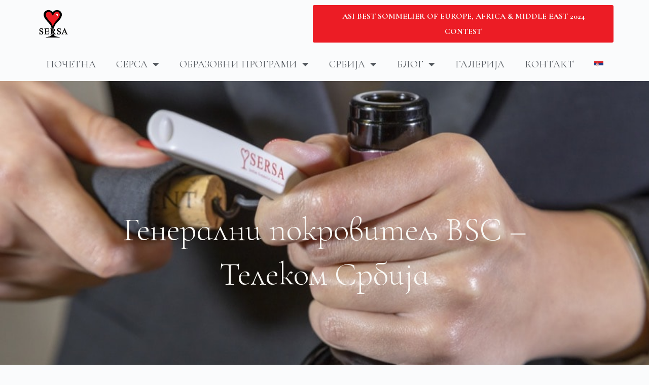

--- FILE ---
content_type: text/html; charset=UTF-8
request_url: https://www.sommelierserbia.com/novosti/generalni-pokrovitelj-balkan-sommelier-challenge-telekom-srbija/
body_size: 16412
content:
<!doctype html>
<html lang="sr-RS" prefix="og: https://ogp.me/ns#">
<head>
	
	<meta charset="UTF-8">
	<meta name="viewport" content="width=device-width, initial-scale=1, maximum-scale=5, viewport-fit=cover">
	<link rel="profile" href="https://gmpg.org/xfn/11">

	<link rel="alternate" hreflang="sr" href="https://www.sommelierserbia.com/novosti/generalni-pokrovitelj-balkan-sommelier-challenge-telekom-srbija/" />
<link rel="alternate" hreflang="x-default" href="https://www.sommelierserbia.com/novosti/generalni-pokrovitelj-balkan-sommelier-challenge-telekom-srbija/" />

<!-- Search Engine Optimization by Rank Math - https://rankmath.com/ -->
<title>Генерални покровитељ BSC - Телеком Србија - Sersa</title>
<meta name="description" content="Генерални покровитељ другог такмичења Balkan Sommelier Challenge 2022..."/>
<meta name="robots" content="index, follow, max-snippet:-1, max-video-preview:-1, max-image-preview:large"/>
<link rel="canonical" href="https://www.sommelierserbia.com/novosti/generalni-pokrovitelj-balkan-sommelier-challenge-telekom-srbija/" />
<meta property="og:locale" content="sr_RS" />
<meta property="og:type" content="article" />
<meta property="og:title" content="Генерални покровитељ BSC - Телеком Србија - Sersa" />
<meta property="og:description" content="Генерални покровитељ другог такмичења Balkan Sommelier Challenge 2022..." />
<meta property="og:url" content="https://www.sommelierserbia.com/novosti/generalni-pokrovitelj-balkan-sommelier-challenge-telekom-srbija/" />
<meta property="og:site_name" content="Sersa - Udruženje Somelijera Srbije" />
<meta property="og:updated_time" content="2022-11-04T09:27:57+00:00" />
<meta property="og:image" content="https://www.sommelierserbia.com/wp-content/uploads/2022/11/telekom-post.jpeg" />
<meta property="og:image:secure_url" content="https://www.sommelierserbia.com/wp-content/uploads/2022/11/telekom-post.jpeg" />
<meta property="og:image:width" content="900" />
<meta property="og:image:height" content="720" />
<meta property="og:image:alt" content="Генерални покровитељ BSC &#8211; Телеком Србија" />
<meta property="og:image:type" content="image/jpeg" />
<meta name="twitter:card" content="summary_large_image" />
<meta name="twitter:title" content="Генерални покровитељ BSC - Телеком Србија - Sersa" />
<meta name="twitter:description" content="Генерални покровитељ другог такмичења Balkan Sommelier Challenge 2022..." />
<meta name="twitter:image" content="https://www.sommelierserbia.com/wp-content/uploads/2022/11/telekom-post.jpeg" />
<script type="application/ld+json" class="rank-math-schema">{"@context":"https://schema.org","@graph":[{"@type":"BreadcrumbList","@id":"https://www.sommelierserbia.com/novosti/generalni-pokrovitelj-balkan-sommelier-challenge-telekom-srbija/#breadcrumb","itemListElement":[{"@type":"ListItem","position":"1","item":{"@id":"https://www.sommelierserbia.com","name":"Home"}},{"@type":"ListItem","position":"2","item":{"@id":"https://www.sommelierserbia.com/novosti/generalni-pokrovitelj-balkan-sommelier-challenge-telekom-srbija/","name":"\u0413\u0435\u043d\u0435\u0440\u0430\u043b\u043d\u0438 \u043f\u043e\u043a\u0440\u043e\u0432\u0438\u0442\u0435\u0459 BSC &#8211; \u0422\u0435\u043b\u0435\u043a\u043e\u043c \u0421\u0440\u0431\u0438\u0458\u0430"}}]}]}</script>
<!-- /Rank Math WordPress SEO plugin -->

<link rel='dns-prefetch' href='//www.googletagmanager.com' />
<link rel='dns-prefetch' href='//fonts.googleapis.com' />
<link rel='dns-prefetch' href='//s.w.org' />
<link rel="alternate" type="application/rss+xml" title="Sersa &raquo; довод" href="https://www.sommelierserbia.com/feed/" />
<link rel="alternate" type="application/rss+xml" title="Sersa &raquo; довод коментара" href="https://www.sommelierserbia.com/comments/feed/" />
<link rel='stylesheet' id='blocksy-dynamic-global-css'  href='https://www.sommelierserbia.com/wp-content/uploads/blocksy/css/global.css?ver=89058' media='all' />
<link rel='stylesheet' id='wp-block-library-css'  href='https://www.sommelierserbia.com/wp-includes/css/dist/block-library/style.min.css?ver=6.0.3' media='all' />
<style id='rank-math-toc-block-style-inline-css'>
.wp-block-rank-math-toc-block nav ol{counter-reset:item}.wp-block-rank-math-toc-block nav ol li{display:block}.wp-block-rank-math-toc-block nav ol li:before{content:counters(item, ".") " ";counter-increment:item}

</style>
<style id='global-styles-inline-css'>
body{--wp--preset--color--black: #000000;--wp--preset--color--cyan-bluish-gray: #abb8c3;--wp--preset--color--white: #ffffff;--wp--preset--color--pale-pink: #f78da7;--wp--preset--color--vivid-red: #cf2e2e;--wp--preset--color--luminous-vivid-orange: #ff6900;--wp--preset--color--luminous-vivid-amber: #fcb900;--wp--preset--color--light-green-cyan: #7bdcb5;--wp--preset--color--vivid-green-cyan: #00d084;--wp--preset--color--pale-cyan-blue: #8ed1fc;--wp--preset--color--vivid-cyan-blue: #0693e3;--wp--preset--color--vivid-purple: #9b51e0;--wp--preset--color--palette-color-1: var(--theme-palette-color-1, #2872fa);--wp--preset--color--palette-color-2: var(--theme-palette-color-2, #1559ed);--wp--preset--color--palette-color-3: var(--theme-palette-color-3, #3A4F66);--wp--preset--color--palette-color-4: var(--theme-palette-color-4, #192a3d);--wp--preset--color--palette-color-5: var(--theme-palette-color-5, #e1e8ed);--wp--preset--color--palette-color-6: var(--theme-palette-color-6, #f2f5f7);--wp--preset--color--palette-color-7: var(--theme-palette-color-7, #FAFBFC);--wp--preset--color--palette-color-8: var(--theme-palette-color-8, #ffffff);--wp--preset--gradient--vivid-cyan-blue-to-vivid-purple: linear-gradient(135deg,rgba(6,147,227,1) 0%,rgb(155,81,224) 100%);--wp--preset--gradient--light-green-cyan-to-vivid-green-cyan: linear-gradient(135deg,rgb(122,220,180) 0%,rgb(0,208,130) 100%);--wp--preset--gradient--luminous-vivid-amber-to-luminous-vivid-orange: linear-gradient(135deg,rgba(252,185,0,1) 0%,rgba(255,105,0,1) 100%);--wp--preset--gradient--luminous-vivid-orange-to-vivid-red: linear-gradient(135deg,rgba(255,105,0,1) 0%,rgb(207,46,46) 100%);--wp--preset--gradient--very-light-gray-to-cyan-bluish-gray: linear-gradient(135deg,rgb(238,238,238) 0%,rgb(169,184,195) 100%);--wp--preset--gradient--cool-to-warm-spectrum: linear-gradient(135deg,rgb(74,234,220) 0%,rgb(151,120,209) 20%,rgb(207,42,186) 40%,rgb(238,44,130) 60%,rgb(251,105,98) 80%,rgb(254,248,76) 100%);--wp--preset--gradient--blush-light-purple: linear-gradient(135deg,rgb(255,206,236) 0%,rgb(152,150,240) 100%);--wp--preset--gradient--blush-bordeaux: linear-gradient(135deg,rgb(254,205,165) 0%,rgb(254,45,45) 50%,rgb(107,0,62) 100%);--wp--preset--gradient--luminous-dusk: linear-gradient(135deg,rgb(255,203,112) 0%,rgb(199,81,192) 50%,rgb(65,88,208) 100%);--wp--preset--gradient--pale-ocean: linear-gradient(135deg,rgb(255,245,203) 0%,rgb(182,227,212) 50%,rgb(51,167,181) 100%);--wp--preset--gradient--electric-grass: linear-gradient(135deg,rgb(202,248,128) 0%,rgb(113,206,126) 100%);--wp--preset--gradient--midnight: linear-gradient(135deg,rgb(2,3,129) 0%,rgb(40,116,252) 100%);--wp--preset--gradient--juicy-peach: linear-gradient(to right, #ffecd2 0%, #fcb69f 100%);--wp--preset--gradient--young-passion: linear-gradient(to right, #ff8177 0%, #ff867a 0%, #ff8c7f 21%, #f99185 52%, #cf556c 78%, #b12a5b 100%);--wp--preset--gradient--true-sunset: linear-gradient(to right, #fa709a 0%, #fee140 100%);--wp--preset--gradient--morpheus-den: linear-gradient(to top, #30cfd0 0%, #330867 100%);--wp--preset--gradient--plum-plate: linear-gradient(135deg, #667eea 0%, #764ba2 100%);--wp--preset--gradient--aqua-splash: linear-gradient(15deg, #13547a 0%, #80d0c7 100%);--wp--preset--gradient--love-kiss: linear-gradient(to top, #ff0844 0%, #ffb199 100%);--wp--preset--gradient--new-retrowave: linear-gradient(to top, #3b41c5 0%, #a981bb 49%, #ffc8a9 100%);--wp--preset--gradient--plum-bath: linear-gradient(to top, #cc208e 0%, #6713d2 100%);--wp--preset--gradient--high-flight: linear-gradient(to right, #0acffe 0%, #495aff 100%);--wp--preset--gradient--teen-party: linear-gradient(-225deg, #FF057C 0%, #8D0B93 50%, #321575 100%);--wp--preset--gradient--fabled-sunset: linear-gradient(-225deg, #231557 0%, #44107A 29%, #FF1361 67%, #FFF800 100%);--wp--preset--gradient--arielle-smile: radial-gradient(circle 248px at center, #16d9e3 0%, #30c7ec 47%, #46aef7 100%);--wp--preset--gradient--itmeo-branding: linear-gradient(180deg, #2af598 0%, #009efd 100%);--wp--preset--gradient--deep-blue: linear-gradient(to right, #6a11cb 0%, #2575fc 100%);--wp--preset--gradient--strong-bliss: linear-gradient(to right, #f78ca0 0%, #f9748f 19%, #fd868c 60%, #fe9a8b 100%);--wp--preset--gradient--sweet-period: linear-gradient(to top, #3f51b1 0%, #5a55ae 13%, #7b5fac 25%, #8f6aae 38%, #a86aa4 50%, #cc6b8e 62%, #f18271 75%, #f3a469 87%, #f7c978 100%);--wp--preset--gradient--purple-division: linear-gradient(to top, #7028e4 0%, #e5b2ca 100%);--wp--preset--gradient--cold-evening: linear-gradient(to top, #0c3483 0%, #a2b6df 100%, #6b8cce 100%, #a2b6df 100%);--wp--preset--gradient--mountain-rock: linear-gradient(to right, #868f96 0%, #596164 100%);--wp--preset--gradient--desert-hump: linear-gradient(to top, #c79081 0%, #dfa579 100%);--wp--preset--gradient--ethernal-constance: linear-gradient(to top, #09203f 0%, #537895 100%);--wp--preset--gradient--happy-memories: linear-gradient(-60deg, #ff5858 0%, #f09819 100%);--wp--preset--gradient--grown-early: linear-gradient(to top, #0ba360 0%, #3cba92 100%);--wp--preset--gradient--morning-salad: linear-gradient(-225deg, #B7F8DB 0%, #50A7C2 100%);--wp--preset--gradient--night-call: linear-gradient(-225deg, #AC32E4 0%, #7918F2 48%, #4801FF 100%);--wp--preset--gradient--mind-crawl: linear-gradient(-225deg, #473B7B 0%, #3584A7 51%, #30D2BE 100%);--wp--preset--gradient--angel-care: linear-gradient(-225deg, #FFE29F 0%, #FFA99F 48%, #FF719A 100%);--wp--preset--gradient--juicy-cake: linear-gradient(to top, #e14fad 0%, #f9d423 100%);--wp--preset--gradient--rich-metal: linear-gradient(to right, #d7d2cc 0%, #304352 100%);--wp--preset--gradient--mole-hall: linear-gradient(-20deg, #616161 0%, #9bc5c3 100%);--wp--preset--gradient--cloudy-knoxville: linear-gradient(120deg, #fdfbfb 0%, #ebedee 100%);--wp--preset--gradient--soft-grass: linear-gradient(to top, #c1dfc4 0%, #deecdd 100%);--wp--preset--gradient--saint-petersburg: linear-gradient(135deg, #f5f7fa 0%, #c3cfe2 100%);--wp--preset--gradient--everlasting-sky: linear-gradient(135deg, #fdfcfb 0%, #e2d1c3 100%);--wp--preset--gradient--kind-steel: linear-gradient(-20deg, #e9defa 0%, #fbfcdb 100%);--wp--preset--gradient--over-sun: linear-gradient(60deg, #abecd6 0%, #fbed96 100%);--wp--preset--gradient--premium-white: linear-gradient(to top, #d5d4d0 0%, #d5d4d0 1%, #eeeeec 31%, #efeeec 75%, #e9e9e7 100%);--wp--preset--gradient--clean-mirror: linear-gradient(45deg, #93a5cf 0%, #e4efe9 100%);--wp--preset--gradient--wild-apple: linear-gradient(to top, #d299c2 0%, #fef9d7 100%);--wp--preset--gradient--snow-again: linear-gradient(to top, #e6e9f0 0%, #eef1f5 100%);--wp--preset--gradient--confident-cloud: linear-gradient(to top, #dad4ec 0%, #dad4ec 1%, #f3e7e9 100%);--wp--preset--gradient--glass-water: linear-gradient(to top, #dfe9f3 0%, white 100%);--wp--preset--gradient--perfect-white: linear-gradient(-225deg, #E3FDF5 0%, #FFE6FA 100%);--wp--preset--duotone--dark-grayscale: url('#wp-duotone-dark-grayscale');--wp--preset--duotone--grayscale: url('#wp-duotone-grayscale');--wp--preset--duotone--purple-yellow: url('#wp-duotone-purple-yellow');--wp--preset--duotone--blue-red: url('#wp-duotone-blue-red');--wp--preset--duotone--midnight: url('#wp-duotone-midnight');--wp--preset--duotone--magenta-yellow: url('#wp-duotone-magenta-yellow');--wp--preset--duotone--purple-green: url('#wp-duotone-purple-green');--wp--preset--duotone--blue-orange: url('#wp-duotone-blue-orange');--wp--preset--font-size--small: 13px;--wp--preset--font-size--medium: 20px;--wp--preset--font-size--large: 30px;--wp--preset--font-size--x-large: 50px;--wp--preset--font-size--xx-large: 80px;}body { margin: 0; }body{--wp--style--block-gap: var(--theme-content-spacing);}.wp-site-blocks > .alignleft { float: left; margin-right: 2em; }.wp-site-blocks > .alignright { float: right; margin-left: 2em; }.wp-site-blocks > .aligncenter { justify-content: center; margin-left: auto; margin-right: auto; }.wp-site-blocks > * { margin-block-start: 0; margin-block-end: 0; }.wp-site-blocks > * + * { margin-block-start: var( --wp--style--block-gap ); }.has-black-color{color: var(--wp--preset--color--black) !important;}.has-cyan-bluish-gray-color{color: var(--wp--preset--color--cyan-bluish-gray) !important;}.has-white-color{color: var(--wp--preset--color--white) !important;}.has-pale-pink-color{color: var(--wp--preset--color--pale-pink) !important;}.has-vivid-red-color{color: var(--wp--preset--color--vivid-red) !important;}.has-luminous-vivid-orange-color{color: var(--wp--preset--color--luminous-vivid-orange) !important;}.has-luminous-vivid-amber-color{color: var(--wp--preset--color--luminous-vivid-amber) !important;}.has-light-green-cyan-color{color: var(--wp--preset--color--light-green-cyan) !important;}.has-vivid-green-cyan-color{color: var(--wp--preset--color--vivid-green-cyan) !important;}.has-pale-cyan-blue-color{color: var(--wp--preset--color--pale-cyan-blue) !important;}.has-vivid-cyan-blue-color{color: var(--wp--preset--color--vivid-cyan-blue) !important;}.has-vivid-purple-color{color: var(--wp--preset--color--vivid-purple) !important;}.has-palette-color-1-color{color: var(--wp--preset--color--palette-color-1) !important;}.has-palette-color-2-color{color: var(--wp--preset--color--palette-color-2) !important;}.has-palette-color-3-color{color: var(--wp--preset--color--palette-color-3) !important;}.has-palette-color-4-color{color: var(--wp--preset--color--palette-color-4) !important;}.has-palette-color-5-color{color: var(--wp--preset--color--palette-color-5) !important;}.has-palette-color-6-color{color: var(--wp--preset--color--palette-color-6) !important;}.has-palette-color-7-color{color: var(--wp--preset--color--palette-color-7) !important;}.has-palette-color-8-color{color: var(--wp--preset--color--palette-color-8) !important;}.has-black-background-color{background-color: var(--wp--preset--color--black) !important;}.has-cyan-bluish-gray-background-color{background-color: var(--wp--preset--color--cyan-bluish-gray) !important;}.has-white-background-color{background-color: var(--wp--preset--color--white) !important;}.has-pale-pink-background-color{background-color: var(--wp--preset--color--pale-pink) !important;}.has-vivid-red-background-color{background-color: var(--wp--preset--color--vivid-red) !important;}.has-luminous-vivid-orange-background-color{background-color: var(--wp--preset--color--luminous-vivid-orange) !important;}.has-luminous-vivid-amber-background-color{background-color: var(--wp--preset--color--luminous-vivid-amber) !important;}.has-light-green-cyan-background-color{background-color: var(--wp--preset--color--light-green-cyan) !important;}.has-vivid-green-cyan-background-color{background-color: var(--wp--preset--color--vivid-green-cyan) !important;}.has-pale-cyan-blue-background-color{background-color: var(--wp--preset--color--pale-cyan-blue) !important;}.has-vivid-cyan-blue-background-color{background-color: var(--wp--preset--color--vivid-cyan-blue) !important;}.has-vivid-purple-background-color{background-color: var(--wp--preset--color--vivid-purple) !important;}.has-palette-color-1-background-color{background-color: var(--wp--preset--color--palette-color-1) !important;}.has-palette-color-2-background-color{background-color: var(--wp--preset--color--palette-color-2) !important;}.has-palette-color-3-background-color{background-color: var(--wp--preset--color--palette-color-3) !important;}.has-palette-color-4-background-color{background-color: var(--wp--preset--color--palette-color-4) !important;}.has-palette-color-5-background-color{background-color: var(--wp--preset--color--palette-color-5) !important;}.has-palette-color-6-background-color{background-color: var(--wp--preset--color--palette-color-6) !important;}.has-palette-color-7-background-color{background-color: var(--wp--preset--color--palette-color-7) !important;}.has-palette-color-8-background-color{background-color: var(--wp--preset--color--palette-color-8) !important;}.has-black-border-color{border-color: var(--wp--preset--color--black) !important;}.has-cyan-bluish-gray-border-color{border-color: var(--wp--preset--color--cyan-bluish-gray) !important;}.has-white-border-color{border-color: var(--wp--preset--color--white) !important;}.has-pale-pink-border-color{border-color: var(--wp--preset--color--pale-pink) !important;}.has-vivid-red-border-color{border-color: var(--wp--preset--color--vivid-red) !important;}.has-luminous-vivid-orange-border-color{border-color: var(--wp--preset--color--luminous-vivid-orange) !important;}.has-luminous-vivid-amber-border-color{border-color: var(--wp--preset--color--luminous-vivid-amber) !important;}.has-light-green-cyan-border-color{border-color: var(--wp--preset--color--light-green-cyan) !important;}.has-vivid-green-cyan-border-color{border-color: var(--wp--preset--color--vivid-green-cyan) !important;}.has-pale-cyan-blue-border-color{border-color: var(--wp--preset--color--pale-cyan-blue) !important;}.has-vivid-cyan-blue-border-color{border-color: var(--wp--preset--color--vivid-cyan-blue) !important;}.has-vivid-purple-border-color{border-color: var(--wp--preset--color--vivid-purple) !important;}.has-palette-color-1-border-color{border-color: var(--wp--preset--color--palette-color-1) !important;}.has-palette-color-2-border-color{border-color: var(--wp--preset--color--palette-color-2) !important;}.has-palette-color-3-border-color{border-color: var(--wp--preset--color--palette-color-3) !important;}.has-palette-color-4-border-color{border-color: var(--wp--preset--color--palette-color-4) !important;}.has-palette-color-5-border-color{border-color: var(--wp--preset--color--palette-color-5) !important;}.has-palette-color-6-border-color{border-color: var(--wp--preset--color--palette-color-6) !important;}.has-palette-color-7-border-color{border-color: var(--wp--preset--color--palette-color-7) !important;}.has-palette-color-8-border-color{border-color: var(--wp--preset--color--palette-color-8) !important;}.has-vivid-cyan-blue-to-vivid-purple-gradient-background{background: var(--wp--preset--gradient--vivid-cyan-blue-to-vivid-purple) !important;}.has-light-green-cyan-to-vivid-green-cyan-gradient-background{background: var(--wp--preset--gradient--light-green-cyan-to-vivid-green-cyan) !important;}.has-luminous-vivid-amber-to-luminous-vivid-orange-gradient-background{background: var(--wp--preset--gradient--luminous-vivid-amber-to-luminous-vivid-orange) !important;}.has-luminous-vivid-orange-to-vivid-red-gradient-background{background: var(--wp--preset--gradient--luminous-vivid-orange-to-vivid-red) !important;}.has-very-light-gray-to-cyan-bluish-gray-gradient-background{background: var(--wp--preset--gradient--very-light-gray-to-cyan-bluish-gray) !important;}.has-cool-to-warm-spectrum-gradient-background{background: var(--wp--preset--gradient--cool-to-warm-spectrum) !important;}.has-blush-light-purple-gradient-background{background: var(--wp--preset--gradient--blush-light-purple) !important;}.has-blush-bordeaux-gradient-background{background: var(--wp--preset--gradient--blush-bordeaux) !important;}.has-luminous-dusk-gradient-background{background: var(--wp--preset--gradient--luminous-dusk) !important;}.has-pale-ocean-gradient-background{background: var(--wp--preset--gradient--pale-ocean) !important;}.has-electric-grass-gradient-background{background: var(--wp--preset--gradient--electric-grass) !important;}.has-midnight-gradient-background{background: var(--wp--preset--gradient--midnight) !important;}.has-juicy-peach-gradient-background{background: var(--wp--preset--gradient--juicy-peach) !important;}.has-young-passion-gradient-background{background: var(--wp--preset--gradient--young-passion) !important;}.has-true-sunset-gradient-background{background: var(--wp--preset--gradient--true-sunset) !important;}.has-morpheus-den-gradient-background{background: var(--wp--preset--gradient--morpheus-den) !important;}.has-plum-plate-gradient-background{background: var(--wp--preset--gradient--plum-plate) !important;}.has-aqua-splash-gradient-background{background: var(--wp--preset--gradient--aqua-splash) !important;}.has-love-kiss-gradient-background{background: var(--wp--preset--gradient--love-kiss) !important;}.has-new-retrowave-gradient-background{background: var(--wp--preset--gradient--new-retrowave) !important;}.has-plum-bath-gradient-background{background: var(--wp--preset--gradient--plum-bath) !important;}.has-high-flight-gradient-background{background: var(--wp--preset--gradient--high-flight) !important;}.has-teen-party-gradient-background{background: var(--wp--preset--gradient--teen-party) !important;}.has-fabled-sunset-gradient-background{background: var(--wp--preset--gradient--fabled-sunset) !important;}.has-arielle-smile-gradient-background{background: var(--wp--preset--gradient--arielle-smile) !important;}.has-itmeo-branding-gradient-background{background: var(--wp--preset--gradient--itmeo-branding) !important;}.has-deep-blue-gradient-background{background: var(--wp--preset--gradient--deep-blue) !important;}.has-strong-bliss-gradient-background{background: var(--wp--preset--gradient--strong-bliss) !important;}.has-sweet-period-gradient-background{background: var(--wp--preset--gradient--sweet-period) !important;}.has-purple-division-gradient-background{background: var(--wp--preset--gradient--purple-division) !important;}.has-cold-evening-gradient-background{background: var(--wp--preset--gradient--cold-evening) !important;}.has-mountain-rock-gradient-background{background: var(--wp--preset--gradient--mountain-rock) !important;}.has-desert-hump-gradient-background{background: var(--wp--preset--gradient--desert-hump) !important;}.has-ethernal-constance-gradient-background{background: var(--wp--preset--gradient--ethernal-constance) !important;}.has-happy-memories-gradient-background{background: var(--wp--preset--gradient--happy-memories) !important;}.has-grown-early-gradient-background{background: var(--wp--preset--gradient--grown-early) !important;}.has-morning-salad-gradient-background{background: var(--wp--preset--gradient--morning-salad) !important;}.has-night-call-gradient-background{background: var(--wp--preset--gradient--night-call) !important;}.has-mind-crawl-gradient-background{background: var(--wp--preset--gradient--mind-crawl) !important;}.has-angel-care-gradient-background{background: var(--wp--preset--gradient--angel-care) !important;}.has-juicy-cake-gradient-background{background: var(--wp--preset--gradient--juicy-cake) !important;}.has-rich-metal-gradient-background{background: var(--wp--preset--gradient--rich-metal) !important;}.has-mole-hall-gradient-background{background: var(--wp--preset--gradient--mole-hall) !important;}.has-cloudy-knoxville-gradient-background{background: var(--wp--preset--gradient--cloudy-knoxville) !important;}.has-soft-grass-gradient-background{background: var(--wp--preset--gradient--soft-grass) !important;}.has-saint-petersburg-gradient-background{background: var(--wp--preset--gradient--saint-petersburg) !important;}.has-everlasting-sky-gradient-background{background: var(--wp--preset--gradient--everlasting-sky) !important;}.has-kind-steel-gradient-background{background: var(--wp--preset--gradient--kind-steel) !important;}.has-over-sun-gradient-background{background: var(--wp--preset--gradient--over-sun) !important;}.has-premium-white-gradient-background{background: var(--wp--preset--gradient--premium-white) !important;}.has-clean-mirror-gradient-background{background: var(--wp--preset--gradient--clean-mirror) !important;}.has-wild-apple-gradient-background{background: var(--wp--preset--gradient--wild-apple) !important;}.has-snow-again-gradient-background{background: var(--wp--preset--gradient--snow-again) !important;}.has-confident-cloud-gradient-background{background: var(--wp--preset--gradient--confident-cloud) !important;}.has-glass-water-gradient-background{background: var(--wp--preset--gradient--glass-water) !important;}.has-perfect-white-gradient-background{background: var(--wp--preset--gradient--perfect-white) !important;}.has-small-font-size{font-size: var(--wp--preset--font-size--small) !important;}.has-medium-font-size{font-size: var(--wp--preset--font-size--medium) !important;}.has-large-font-size{font-size: var(--wp--preset--font-size--large) !important;}.has-x-large-font-size{font-size: var(--wp--preset--font-size--x-large) !important;}.has-xx-large-font-size{font-size: var(--wp--preset--font-size--xx-large) !important;}
</style>
<link rel='stylesheet' id='wpml-legacy-horizontal-list-0-css'  href='https://www.sommelierserbia.com/wp-content/plugins/sitepress-multilingual-cms/templates/language-switchers/legacy-list-horizontal/style.min.css?ver=1' media='all' />
<link rel='stylesheet' id='wpml-menu-item-0-css'  href='https://www.sommelierserbia.com/wp-content/plugins/sitepress-multilingual-cms/templates/language-switchers/menu-item/style.min.css?ver=1' media='all' />
<link rel='stylesheet' id='blocksy-fonts-font-source-google-css'  href='https://fonts.googleapis.com/css2?family=Cormorant:wght@700&#038;family=Cormorant%20Garamond:wght@700&#038;display=swap' media='all' />
<link rel='stylesheet' id='ct-main-styles-css'  href='https://www.sommelierserbia.com/wp-content/themes/blocksy/static/bundle/main.min.css?ver=2.0.76' media='all' />
<link rel='stylesheet' id='ct-page-title-styles-css'  href='https://www.sommelierserbia.com/wp-content/themes/blocksy/static/bundle/page-title.min.css?ver=2.0.76' media='all' />
<link rel='stylesheet' id='ct-elementor-styles-css'  href='https://www.sommelierserbia.com/wp-content/themes/blocksy/static/bundle/elementor-frontend.min.css?ver=2.0.76' media='all' />
<link rel='stylesheet' id='elementor-icons-css'  href='https://www.sommelierserbia.com/wp-content/plugins/elementor/assets/lib/eicons/css/elementor-icons.min.css?ver=5.30.0' media='all' />
<link rel='stylesheet' id='elementor-frontend-css'  href='https://www.sommelierserbia.com/wp-content/plugins/elementor/assets/css/frontend-lite.min.css?ver=3.23.4' media='all' />
<link rel='stylesheet' id='swiper-css'  href='https://www.sommelierserbia.com/wp-content/plugins/elementor/assets/lib/swiper/v8/css/swiper.min.css?ver=8.4.5' media='all' />
<link rel='stylesheet' id='elementor-post-5-css'  href='https://www.sommelierserbia.com/wp-content/uploads/elementor/css/post-5.css?ver=1731314960' media='all' />
<link rel='stylesheet' id='e-popup-style-css'  href='https://www.sommelierserbia.com/wp-content/plugins/elementor-pro/assets/css/conditionals/popup.min.css?ver=3.25.2' media='all' />
<link rel='stylesheet' id='jet-tabs-frontend-css'  href='https://www.sommelierserbia.com/wp-content/plugins/jet-tabs/assets/css/jet-tabs-frontend.css?ver=2.2.5' media='all' />
<link rel='stylesheet' id='elementor-post-4508-css'  href='https://www.sommelierserbia.com/wp-content/uploads/elementor/css/post-4508.css?ver=1731314969' media='all' />
<link rel='stylesheet' id='elementor-post-144-css'  href='https://www.sommelierserbia.com/wp-content/uploads/elementor/css/post-144.css?ver=1731314961' media='all' />
<link rel='stylesheet' id='elementor-post-284-css'  href='https://www.sommelierserbia.com/wp-content/uploads/elementor/css/post-284.css?ver=1731315794' media='all' />
<link rel='stylesheet' id='ecs-styles-css'  href='https://www.sommelierserbia.com/wp-content/plugins/ele-custom-skin/assets/css/ecs-style.css?ver=3.1.9' media='all' />
<link rel='stylesheet' id='elementor-post-91-css'  href='https://www.sommelierserbia.com/wp-content/uploads/elementor/css/post-91.css?ver=1665426044' media='all' />
<link rel='stylesheet' id='elementor-post-183-css'  href='https://www.sommelierserbia.com/wp-content/uploads/elementor/css/post-183.css?ver=1667554119' media='all' />
<link rel='stylesheet' id='elementor-post-3609-css'  href='https://www.sommelierserbia.com/wp-content/uploads/elementor/css/post-3609.css?ver=1665518549' media='all' />
<link rel='stylesheet' id='elementor-post-3612-css'  href='https://www.sommelierserbia.com/wp-content/uploads/elementor/css/post-3612.css?ver=1665518516' media='all' />
<link rel='stylesheet' id='google-fonts-1-css'  href='https://fonts.googleapis.com/css?family=Roboto%3A100%2C100italic%2C200%2C200italic%2C300%2C300italic%2C400%2C400italic%2C500%2C500italic%2C600%2C600italic%2C700%2C700italic%2C800%2C800italic%2C900%2C900italic%7CRoboto+Slab%3A100%2C100italic%2C200%2C200italic%2C300%2C300italic%2C400%2C400italic%2C500%2C500italic%2C600%2C600italic%2C700%2C700italic%2C800%2C800italic%2C900%2C900italic%7CCormorant%3A100%2C100italic%2C200%2C200italic%2C300%2C300italic%2C400%2C400italic%2C500%2C500italic%2C600%2C600italic%2C700%2C700italic%2C800%2C800italic%2C900%2C900italic%7CCormorant+Infant%3A100%2C100italic%2C200%2C200italic%2C300%2C300italic%2C400%2C400italic%2C500%2C500italic%2C600%2C600italic%2C700%2C700italic%2C800%2C800italic%2C900%2C900italic%7CCormorant+Garamond%3A100%2C100italic%2C200%2C200italic%2C300%2C300italic%2C400%2C400italic%2C500%2C500italic%2C600%2C600italic%2C700%2C700italic%2C800%2C800italic%2C900%2C900italic&#038;display=auto&#038;ver=6.0.3' media='all' />
<link rel='stylesheet' id='elementor-icons-shared-0-css'  href='https://www.sommelierserbia.com/wp-content/plugins/elementor/assets/lib/font-awesome/css/fontawesome.min.css?ver=5.15.3' media='all' />
<link rel='stylesheet' id='elementor-icons-fa-solid-css'  href='https://www.sommelierserbia.com/wp-content/plugins/elementor/assets/lib/font-awesome/css/solid.min.css?ver=5.15.3' media='all' />
<link rel='stylesheet' id='elementor-icons-fa-brands-css'  href='https://www.sommelierserbia.com/wp-content/plugins/elementor/assets/lib/font-awesome/css/brands.min.css?ver=5.15.3' media='all' />
<link rel="preconnect" href="https://fonts.gstatic.com/" crossorigin><script id='wpml-cookie-js-extra'>
var wpml_cookies = {"wp-wpml_current_language":{"value":"sr","expires":1,"path":"\/"}};
var wpml_cookies = {"wp-wpml_current_language":{"value":"sr","expires":1,"path":"\/"}};
</script>
<script src='https://www.sommelierserbia.com/wp-content/plugins/sitepress-multilingual-cms/res/js/cookies/language-cookie.js?ver=4.6.13' id='wpml-cookie-js'></script>

<!-- Google tag (gtag.js) snippet added by Site Kit -->

<!-- Google Analytics snippet added by Site Kit -->
<script src='https://www.googletagmanager.com/gtag/js?id=G-YHZN5KJC4N' id='google_gtagjs-js' async></script>
<script id='google_gtagjs-js-after'>
window.dataLayer = window.dataLayer || [];function gtag(){dataLayer.push(arguments);}
gtag("set","linker",{"domains":["www.sommelierserbia.com"]});
gtag("js", new Date());
gtag("set", "developer_id.dZTNiMT", true);
gtag("config", "G-YHZN5KJC4N");
</script>

<!-- End Google tag (gtag.js) snippet added by Site Kit -->
<script src='https://www.sommelierserbia.com/wp-includes/js/jquery/jquery.min.js?ver=3.6.0' id='jquery-core-js'></script>
<script src='https://www.sommelierserbia.com/wp-includes/js/jquery/jquery-migrate.min.js?ver=3.3.2' id='jquery-migrate-js'></script>
<script id='ecs_ajax_load-js-extra'>
var ecs_ajax_params = {"ajaxurl":"https:\/\/www.sommelierserbia.com\/wp-admin\/admin-ajax.php","posts":"{\"page\":0,\"post_type\":\"novosti\",\"error\":\"\",\"m\":\"\",\"p\":3802,\"post_parent\":\"\",\"subpost\":\"\",\"subpost_id\":\"\",\"attachment\":\"\",\"attachment_id\":0,\"pagename\":\"\",\"page_id\":\"\",\"second\":\"\",\"minute\":\"\",\"hour\":\"\",\"day\":0,\"monthnum\":0,\"year\":0,\"w\":0,\"category_name\":\"\",\"tag\":\"\",\"cat\":\"\",\"tag_id\":\"\",\"author\":\"\",\"author_name\":\"\",\"feed\":\"\",\"tb\":\"\",\"paged\":0,\"meta_key\":\"\",\"meta_value\":\"\",\"preview\":\"\",\"s\":\"\",\"sentence\":\"\",\"title\":\"\",\"fields\":\"\",\"menu_order\":\"\",\"embed\":\"\",\"category__in\":[],\"category__not_in\":[],\"category__and\":[],\"post__in\":[],\"post__not_in\":[],\"post_name__in\":[],\"tag__in\":[],\"tag__not_in\":[],\"tag__and\":[],\"tag_slug__in\":[],\"tag_slug__and\":[],\"post_parent__in\":[],\"post_parent__not_in\":[],\"author__in\":[],\"author__not_in\":[],\"name\":\"generalni-pokrovitelj-balkan-sommelier-challenge-telekom-srbija\",\"ignore_sticky_posts\":false,\"suppress_filters\":false,\"cache_results\":true,\"update_post_term_cache\":true,\"lazy_load_term_meta\":true,\"update_post_meta_cache\":true,\"posts_per_page\":10,\"nopaging\":false,\"comments_per_page\":\"50\",\"no_found_rows\":false,\"order\":\"DESC\",\"novosti\":\"generalni-pokrovitelj-balkan-sommelier-challenge-telekom-srbija\"}"};
</script>
<script src='https://www.sommelierserbia.com/wp-content/plugins/ele-custom-skin/assets/js/ecs_ajax_pagination.js?ver=3.1.9' id='ecs_ajax_load-js'></script>
<script src='https://www.sommelierserbia.com/wp-content/plugins/ele-custom-skin/assets/js/ecs.js?ver=3.1.9' id='ecs-script-js'></script>
<link rel="https://api.w.org/" href="https://www.sommelierserbia.com/wp-json/" /><link rel="alternate" type="application/json" href="https://www.sommelierserbia.com/wp-json/wp/v2/novosti/3802" /><link rel="EditURI" type="application/rsd+xml" title="RSD" href="https://www.sommelierserbia.com/xmlrpc.php?rsd" />
<link rel="wlwmanifest" type="application/wlwmanifest+xml" href="https://www.sommelierserbia.com/wp-includes/wlwmanifest.xml" /> 
<meta name="generator" content="WordPress 6.0.3" />
<link rel='shortlink' href='https://www.sommelierserbia.com/?p=3802' />
<link rel="alternate" type="application/json+oembed" href="https://www.sommelierserbia.com/wp-json/oembed/1.0/embed?url=https%3A%2F%2Fwww.sommelierserbia.com%2Fnovosti%2Fgeneralni-pokrovitelj-balkan-sommelier-challenge-telekom-srbija%2F" />
<link rel="alternate" type="text/xml+oembed" href="https://www.sommelierserbia.com/wp-json/oembed/1.0/embed?url=https%3A%2F%2Fwww.sommelierserbia.com%2Fnovosti%2Fgeneralni-pokrovitelj-balkan-sommelier-challenge-telekom-srbija%2F&#038;format=xml" />
<meta name="generator" content="WPML ver:4.6.13 stt:1,49;" />
<meta name="generator" content="Site Kit by Google 1.139.0" /><noscript><link rel='stylesheet' href='https://www.sommelierserbia.com/wp-content/themes/blocksy/static/bundle/no-scripts.min.css' type='text/css'></noscript>
<meta name="generator" content="Elementor 3.23.4; features: e_optimized_css_loading, additional_custom_breakpoints, e_lazyload; settings: css_print_method-external, google_font-enabled, font_display-auto">
			<style>
				.e-con.e-parent:nth-of-type(n+4):not(.e-lazyloaded):not(.e-no-lazyload),
				.e-con.e-parent:nth-of-type(n+4):not(.e-lazyloaded):not(.e-no-lazyload) * {
					background-image: none !important;
				}
				@media screen and (max-height: 1024px) {
					.e-con.e-parent:nth-of-type(n+3):not(.e-lazyloaded):not(.e-no-lazyload),
					.e-con.e-parent:nth-of-type(n+3):not(.e-lazyloaded):not(.e-no-lazyload) * {
						background-image: none !important;
					}
				}
				@media screen and (max-height: 640px) {
					.e-con.e-parent:nth-of-type(n+2):not(.e-lazyloaded):not(.e-no-lazyload),
					.e-con.e-parent:nth-of-type(n+2):not(.e-lazyloaded):not(.e-no-lazyload) * {
						background-image: none !important;
					}
				}
			</style>
			<link rel="icon" href="https://www.sommelierserbia.com/wp-content/uploads/2022/06/cropped-logo-sersa2-32x32.png" sizes="32x32" />
<link rel="icon" href="https://www.sommelierserbia.com/wp-content/uploads/2022/06/cropped-logo-sersa2-192x192.png" sizes="192x192" />
<link rel="apple-touch-icon" href="https://www.sommelierserbia.com/wp-content/uploads/2022/06/cropped-logo-sersa2-180x180.png" />
<meta name="msapplication-TileImage" content="https://www.sommelierserbia.com/wp-content/uploads/2022/06/cropped-logo-sersa2-270x270.png" />
		<style id="wp-custom-css">
			#menu-glavni-meni .wpml-ls-menu-item .sub-menu {
    width: auto;
    min-width: auto;
		margin-left:10px;
}		</style>
			</head>


<body class="novosti-template-default single single-novosti postid-3802 wp-custom-logo wp-embed-responsive elementor-default elementor-kit-5 elementor-page-284 ct-elementor-default-template" data-link="type-2" data-prefix="novosti_single" data-footer="type-1" itemscope="itemscope" itemtype="https://schema.org/Blog">

<a class="skip-link show-on-focus" href="#main">
	Skip to content</a>

<svg xmlns="http://www.w3.org/2000/svg" viewBox="0 0 0 0" width="0" height="0" focusable="false" role="none" style="visibility: hidden; position: absolute; left: -9999px; overflow: hidden;" ><defs><filter id="wp-duotone-dark-grayscale"><feColorMatrix color-interpolation-filters="sRGB" type="matrix" values=" .299 .587 .114 0 0 .299 .587 .114 0 0 .299 .587 .114 0 0 .299 .587 .114 0 0 " /><feComponentTransfer color-interpolation-filters="sRGB" ><feFuncR type="table" tableValues="0 0.49803921568627" /><feFuncG type="table" tableValues="0 0.49803921568627" /><feFuncB type="table" tableValues="0 0.49803921568627" /><feFuncA type="table" tableValues="1 1" /></feComponentTransfer><feComposite in2="SourceGraphic" operator="in" /></filter></defs></svg><svg xmlns="http://www.w3.org/2000/svg" viewBox="0 0 0 0" width="0" height="0" focusable="false" role="none" style="visibility: hidden; position: absolute; left: -9999px; overflow: hidden;" ><defs><filter id="wp-duotone-grayscale"><feColorMatrix color-interpolation-filters="sRGB" type="matrix" values=" .299 .587 .114 0 0 .299 .587 .114 0 0 .299 .587 .114 0 0 .299 .587 .114 0 0 " /><feComponentTransfer color-interpolation-filters="sRGB" ><feFuncR type="table" tableValues="0 1" /><feFuncG type="table" tableValues="0 1" /><feFuncB type="table" tableValues="0 1" /><feFuncA type="table" tableValues="1 1" /></feComponentTransfer><feComposite in2="SourceGraphic" operator="in" /></filter></defs></svg><svg xmlns="http://www.w3.org/2000/svg" viewBox="0 0 0 0" width="0" height="0" focusable="false" role="none" style="visibility: hidden; position: absolute; left: -9999px; overflow: hidden;" ><defs><filter id="wp-duotone-purple-yellow"><feColorMatrix color-interpolation-filters="sRGB" type="matrix" values=" .299 .587 .114 0 0 .299 .587 .114 0 0 .299 .587 .114 0 0 .299 .587 .114 0 0 " /><feComponentTransfer color-interpolation-filters="sRGB" ><feFuncR type="table" tableValues="0.54901960784314 0.98823529411765" /><feFuncG type="table" tableValues="0 1" /><feFuncB type="table" tableValues="0.71764705882353 0.25490196078431" /><feFuncA type="table" tableValues="1 1" /></feComponentTransfer><feComposite in2="SourceGraphic" operator="in" /></filter></defs></svg><svg xmlns="http://www.w3.org/2000/svg" viewBox="0 0 0 0" width="0" height="0" focusable="false" role="none" style="visibility: hidden; position: absolute; left: -9999px; overflow: hidden;" ><defs><filter id="wp-duotone-blue-red"><feColorMatrix color-interpolation-filters="sRGB" type="matrix" values=" .299 .587 .114 0 0 .299 .587 .114 0 0 .299 .587 .114 0 0 .299 .587 .114 0 0 " /><feComponentTransfer color-interpolation-filters="sRGB" ><feFuncR type="table" tableValues="0 1" /><feFuncG type="table" tableValues="0 0.27843137254902" /><feFuncB type="table" tableValues="0.5921568627451 0.27843137254902" /><feFuncA type="table" tableValues="1 1" /></feComponentTransfer><feComposite in2="SourceGraphic" operator="in" /></filter></defs></svg><svg xmlns="http://www.w3.org/2000/svg" viewBox="0 0 0 0" width="0" height="0" focusable="false" role="none" style="visibility: hidden; position: absolute; left: -9999px; overflow: hidden;" ><defs><filter id="wp-duotone-midnight"><feColorMatrix color-interpolation-filters="sRGB" type="matrix" values=" .299 .587 .114 0 0 .299 .587 .114 0 0 .299 .587 .114 0 0 .299 .587 .114 0 0 " /><feComponentTransfer color-interpolation-filters="sRGB" ><feFuncR type="table" tableValues="0 0" /><feFuncG type="table" tableValues="0 0.64705882352941" /><feFuncB type="table" tableValues="0 1" /><feFuncA type="table" tableValues="1 1" /></feComponentTransfer><feComposite in2="SourceGraphic" operator="in" /></filter></defs></svg><svg xmlns="http://www.w3.org/2000/svg" viewBox="0 0 0 0" width="0" height="0" focusable="false" role="none" style="visibility: hidden; position: absolute; left: -9999px; overflow: hidden;" ><defs><filter id="wp-duotone-magenta-yellow"><feColorMatrix color-interpolation-filters="sRGB" type="matrix" values=" .299 .587 .114 0 0 .299 .587 .114 0 0 .299 .587 .114 0 0 .299 .587 .114 0 0 " /><feComponentTransfer color-interpolation-filters="sRGB" ><feFuncR type="table" tableValues="0.78039215686275 1" /><feFuncG type="table" tableValues="0 0.94901960784314" /><feFuncB type="table" tableValues="0.35294117647059 0.47058823529412" /><feFuncA type="table" tableValues="1 1" /></feComponentTransfer><feComposite in2="SourceGraphic" operator="in" /></filter></defs></svg><svg xmlns="http://www.w3.org/2000/svg" viewBox="0 0 0 0" width="0" height="0" focusable="false" role="none" style="visibility: hidden; position: absolute; left: -9999px; overflow: hidden;" ><defs><filter id="wp-duotone-purple-green"><feColorMatrix color-interpolation-filters="sRGB" type="matrix" values=" .299 .587 .114 0 0 .299 .587 .114 0 0 .299 .587 .114 0 0 .299 .587 .114 0 0 " /><feComponentTransfer color-interpolation-filters="sRGB" ><feFuncR type="table" tableValues="0.65098039215686 0.40392156862745" /><feFuncG type="table" tableValues="0 1" /><feFuncB type="table" tableValues="0.44705882352941 0.4" /><feFuncA type="table" tableValues="1 1" /></feComponentTransfer><feComposite in2="SourceGraphic" operator="in" /></filter></defs></svg><svg xmlns="http://www.w3.org/2000/svg" viewBox="0 0 0 0" width="0" height="0" focusable="false" role="none" style="visibility: hidden; position: absolute; left: -9999px; overflow: hidden;" ><defs><filter id="wp-duotone-blue-orange"><feColorMatrix color-interpolation-filters="sRGB" type="matrix" values=" .299 .587 .114 0 0 .299 .587 .114 0 0 .299 .587 .114 0 0 .299 .587 .114 0 0 " /><feComponentTransfer color-interpolation-filters="sRGB" ><feFuncR type="table" tableValues="0.098039215686275 1" /><feFuncG type="table" tableValues="0 0.66274509803922" /><feFuncB type="table" tableValues="0.84705882352941 0.41960784313725" /><feFuncA type="table" tableValues="1 1" /></feComponentTransfer><feComposite in2="SourceGraphic" operator="in" /></filter></defs></svg>
<div id="main-container">
			<div data-elementor-type="header" data-elementor-id="4508" class="elementor elementor-4508 elementor-location-header" data-elementor-post-type="elementor_library">
			<div class="elementor-element elementor-element-ef9650b e-flex e-con-boxed e-con e-parent" data-id="ef9650b" data-element_type="container" data-settings="{&quot;background_background&quot;:&quot;classic&quot;,&quot;jet_parallax_layout_list&quot;:[]}">
					<div class="e-con-inner">
				<div class="elementor-element elementor-element-12d32d4 elementor-widget__width-initial elementor-widget-tablet__width-initial elementor-widget-mobile__width-initial elementor-widget elementor-widget-image" data-id="12d32d4" data-element_type="widget" data-widget_type="image.default">
				<div class="elementor-widget-container">
			<style>/*! elementor - v3.23.0 - 05-08-2024 */
.elementor-widget-image{text-align:center}.elementor-widget-image a{display:inline-block}.elementor-widget-image a img[src$=".svg"]{width:48px}.elementor-widget-image img{vertical-align:middle;display:inline-block}</style>											<a href="https://www.sommelierserbia.com">
							<img fetchpriority="high" width="250" height="250" src="https://www.sommelierserbia.com/wp-content/uploads/2022/06/logo-sersa2.png" class="attachment-full size-full wp-image-237" alt="" srcset="https://www.sommelierserbia.com/wp-content/uploads/2022/06/logo-sersa2.png 250w, https://www.sommelierserbia.com/wp-content/uploads/2022/06/logo-sersa2-150x150.png 150w" sizes="(max-width: 250px) 100vw, 250px" />								</a>
													</div>
				</div>
				<div class="elementor-element elementor-element-118009d elementor-widget__width-initial elementor-nav-menu__align-center elementor-nav-menu--stretch elementor-widget-mobile__width-initial elementor-hidden-desktop elementor-nav-menu--dropdown-tablet elementor-nav-menu__text-align-aside elementor-nav-menu--toggle elementor-nav-menu--burger elementor-widget elementor-widget-nav-menu" data-id="118009d" data-element_type="widget" data-settings="{&quot;full_width&quot;:&quot;stretch&quot;,&quot;layout&quot;:&quot;horizontal&quot;,&quot;submenu_icon&quot;:{&quot;value&quot;:&quot;&lt;i class=\&quot;fas fa-caret-down\&quot;&gt;&lt;\/i&gt;&quot;,&quot;library&quot;:&quot;fa-solid&quot;},&quot;toggle&quot;:&quot;burger&quot;}" data-widget_type="nav-menu.default">
				<div class="elementor-widget-container">
			<link rel="stylesheet" href="https://www.sommelierserbia.com/wp-content/plugins/elementor-pro/assets/css/widget-nav-menu.min.css?ver=1731314189">			<nav aria-label="Menu" class="elementor-nav-menu--main elementor-nav-menu__container elementor-nav-menu--layout-horizontal e--pointer-underline e--animation-fade">
				<ul id="menu-1-118009d" class="elementor-nav-menu"><li class="menu-item menu-item-type-post_type menu-item-object-page menu-item-home menu-item-2239"><a href="https://www.sommelierserbia.com/" class="elementor-item">Почетна</a></li>
<li class="menu-item menu-item-type-custom menu-item-object-custom menu-item-has-children menu-item-544"><a href="#" class="elementor-item elementor-item-anchor">Серса</a>
<ul class="sub-menu elementor-nav-menu--dropdown">
	<li class="menu-item menu-item-type-post_type menu-item-object-page menu-item-403"><a href="https://www.sommelierserbia.com/o-nama/" class="elementor-sub-item">О нама</a></li>
	<li class="menu-item menu-item-type-post_type menu-item-object-page menu-item-404"><a href="https://www.sommelierserbia.com/%d0%be%d1%80%d0%b3%d0%b0%d0%bd%d0%b8%d0%b7%d0%b0%d1%86%d0%b8%d1%98%d0%b0/" class="elementor-sub-item">Организација</a></li>
	<li class="menu-item menu-item-type-post_type menu-item-object-page menu-item-592"><a href="https://www.sommelierserbia.com/clanovi/" class="elementor-sub-item">Чланови</a></li>
	<li class="menu-item menu-item-type-post_type menu-item-object-page menu-item-1325"><a href="https://www.sommelierserbia.com/sampioni/" class="elementor-sub-item">Шампиони</a></li>
	<li class="menu-item menu-item-type-post_type menu-item-object-page menu-item-402"><a href="https://www.sommelierserbia.com/dokumenta/" class="elementor-sub-item">Документа</a></li>
</ul>
</li>
<li class="menu-item menu-item-type-custom menu-item-object-custom menu-item-has-children menu-item-1858"><a href="#" class="elementor-item elementor-item-anchor">Образовни програми</a>
<ul class="sub-menu elementor-nav-menu--dropdown">
	<li class="menu-item menu-item-type-post_type menu-item-object-page menu-item-1291"><a href="https://www.sommelierserbia.com/%d1%81%d0%be%d0%bc%d0%b5%d0%bb%d0%b8%d1%98%d0%b5%d1%80-%d1%81%d0%b5%d1%80%d1%81%d0%b0-%d0%bd%d0%b8%d0%b2%d0%be-3/" class="elementor-sub-item">Сомелијер Серса ниво 3</a></li>
	<li class="menu-item menu-item-type-post_type menu-item-object-page menu-item-1324"><a href="https://www.sommelierserbia.com/predavaci/" class="elementor-sub-item">Предавачи</a></li>
	<li class="menu-item menu-item-type-post_type menu-item-object-page menu-item-2032"><a href="https://www.sommelierserbia.com/asi-sertifikati/" class="elementor-sub-item">ASI сертификати</a></li>
	<li class="menu-item menu-item-type-post_type menu-item-object-page menu-item-2044"><a href="https://www.sommelierserbia.com/asi-diploma/" class="elementor-sub-item">АСИ диплома</a></li>
</ul>
</li>
<li class="menu-item menu-item-type-custom menu-item-object-custom menu-item-has-children menu-item-543"><a href="#" class="elementor-item elementor-item-anchor">Србија</a>
<ul class="sub-menu elementor-nav-menu--dropdown">
	<li class="menu-item menu-item-type-post_type menu-item-object-page menu-item-29"><a href="https://www.sommelierserbia.com/%d0%b2%d0%b8%d0%bd%d1%81%d0%ba%d0%b8-%d1%80%d0%b5%d0%b3%d0%b8%d0%be%d0%bd%d0%b8-%d0%b8-%d1%80%d0%b5%d1%98%d0%be%d0%bd%d0%b8/" class="elementor-sub-item">Вински региони и рејони</a></li>
	<li class="menu-item menu-item-type-post_type menu-item-object-page menu-item-405"><a href="https://www.sommelierserbia.com/%d0%b2%d0%b8%d0%bd%d1%81%d0%ba%d0%b0-%d0%b8%d1%81%d1%82%d0%be%d1%80%d0%b8%d1%98%d0%b0-%d1%81%d1%80%d0%b1%d0%b8%d1%98%d0%b5/" class="elementor-sub-item">Винска историја Србије</a></li>
</ul>
</li>
<li class="menu-item menu-item-type-post_type menu-item-object-page menu-item-has-children menu-item-23"><a href="https://www.sommelierserbia.com/blog/" class="elementor-item">Блог</a>
<ul class="sub-menu elementor-nav-menu--dropdown">
	<li class="menu-item menu-item-type-post_type menu-item-object-page menu-item-2178"><a href="https://www.sommelierserbia.com/%d0%bd%d0%be%d0%b2%d0%be%d1%81%d1%82%d0%b8/" class="elementor-sub-item">Новости</a></li>
</ul>
</li>
<li class="menu-item menu-item-type-post_type menu-item-object-page menu-item-24"><a href="https://www.sommelierserbia.com/galerija/" class="elementor-item">Галерија</a></li>
<li class="menu-item menu-item-type-post_type menu-item-object-page menu-item-25"><a href="https://www.sommelierserbia.com/kontakt/" class="elementor-item">Контакт</a></li>
<li class="menu-item wpml-ls-slot-3 wpml-ls-item wpml-ls-item-sr wpml-ls-current-language wpml-ls-menu-item wpml-ls-first-item wpml-ls-last-item menu-item-type-wpml_ls_menu_item menu-item-object-wpml_ls_menu_item menu-item-wpml-ls-3-sr"><a href="https://www.sommelierserbia.com/novosti/generalni-pokrovitelj-balkan-sommelier-challenge-telekom-srbija/" class="elementor-item"><img
            class="wpml-ls-flag"
            src="https://www.sommelierserbia.com/wp-content/plugins/sitepress-multilingual-cms/res/flags/sr.png"
            alt="српски"
            
            
    /></a></li>
</ul>			</nav>
					<div class="elementor-menu-toggle" role="button" tabindex="0" aria-label="Menu Toggle" aria-expanded="false">
			<i aria-hidden="true" role="presentation" class="elementor-menu-toggle__icon--open eicon-menu-bar"></i><i aria-hidden="true" role="presentation" class="elementor-menu-toggle__icon--close eicon-close"></i>			<span class="elementor-screen-only">Изборник</span>
		</div>
					<nav class="elementor-nav-menu--dropdown elementor-nav-menu__container" aria-hidden="true">
				<ul id="menu-2-118009d" class="elementor-nav-menu"><li class="menu-item menu-item-type-post_type menu-item-object-page menu-item-home menu-item-2239"><a href="https://www.sommelierserbia.com/" class="elementor-item" tabindex="-1">Почетна</a></li>
<li class="menu-item menu-item-type-custom menu-item-object-custom menu-item-has-children menu-item-544"><a href="#" class="elementor-item elementor-item-anchor" tabindex="-1">Серса</a>
<ul class="sub-menu elementor-nav-menu--dropdown">
	<li class="menu-item menu-item-type-post_type menu-item-object-page menu-item-403"><a href="https://www.sommelierserbia.com/o-nama/" class="elementor-sub-item" tabindex="-1">О нама</a></li>
	<li class="menu-item menu-item-type-post_type menu-item-object-page menu-item-404"><a href="https://www.sommelierserbia.com/%d0%be%d1%80%d0%b3%d0%b0%d0%bd%d0%b8%d0%b7%d0%b0%d1%86%d0%b8%d1%98%d0%b0/" class="elementor-sub-item" tabindex="-1">Организација</a></li>
	<li class="menu-item menu-item-type-post_type menu-item-object-page menu-item-592"><a href="https://www.sommelierserbia.com/clanovi/" class="elementor-sub-item" tabindex="-1">Чланови</a></li>
	<li class="menu-item menu-item-type-post_type menu-item-object-page menu-item-1325"><a href="https://www.sommelierserbia.com/sampioni/" class="elementor-sub-item" tabindex="-1">Шампиони</a></li>
	<li class="menu-item menu-item-type-post_type menu-item-object-page menu-item-402"><a href="https://www.sommelierserbia.com/dokumenta/" class="elementor-sub-item" tabindex="-1">Документа</a></li>
</ul>
</li>
<li class="menu-item menu-item-type-custom menu-item-object-custom menu-item-has-children menu-item-1858"><a href="#" class="elementor-item elementor-item-anchor" tabindex="-1">Образовни програми</a>
<ul class="sub-menu elementor-nav-menu--dropdown">
	<li class="menu-item menu-item-type-post_type menu-item-object-page menu-item-1291"><a href="https://www.sommelierserbia.com/%d1%81%d0%be%d0%bc%d0%b5%d0%bb%d0%b8%d1%98%d0%b5%d1%80-%d1%81%d0%b5%d1%80%d1%81%d0%b0-%d0%bd%d0%b8%d0%b2%d0%be-3/" class="elementor-sub-item" tabindex="-1">Сомелијер Серса ниво 3</a></li>
	<li class="menu-item menu-item-type-post_type menu-item-object-page menu-item-1324"><a href="https://www.sommelierserbia.com/predavaci/" class="elementor-sub-item" tabindex="-1">Предавачи</a></li>
	<li class="menu-item menu-item-type-post_type menu-item-object-page menu-item-2032"><a href="https://www.sommelierserbia.com/asi-sertifikati/" class="elementor-sub-item" tabindex="-1">ASI сертификати</a></li>
	<li class="menu-item menu-item-type-post_type menu-item-object-page menu-item-2044"><a href="https://www.sommelierserbia.com/asi-diploma/" class="elementor-sub-item" tabindex="-1">АСИ диплома</a></li>
</ul>
</li>
<li class="menu-item menu-item-type-custom menu-item-object-custom menu-item-has-children menu-item-543"><a href="#" class="elementor-item elementor-item-anchor" tabindex="-1">Србија</a>
<ul class="sub-menu elementor-nav-menu--dropdown">
	<li class="menu-item menu-item-type-post_type menu-item-object-page menu-item-29"><a href="https://www.sommelierserbia.com/%d0%b2%d0%b8%d0%bd%d1%81%d0%ba%d0%b8-%d1%80%d0%b5%d0%b3%d0%b8%d0%be%d0%bd%d0%b8-%d0%b8-%d1%80%d0%b5%d1%98%d0%be%d0%bd%d0%b8/" class="elementor-sub-item" tabindex="-1">Вински региони и рејони</a></li>
	<li class="menu-item menu-item-type-post_type menu-item-object-page menu-item-405"><a href="https://www.sommelierserbia.com/%d0%b2%d0%b8%d0%bd%d1%81%d0%ba%d0%b0-%d0%b8%d1%81%d1%82%d0%be%d1%80%d0%b8%d1%98%d0%b0-%d1%81%d1%80%d0%b1%d0%b8%d1%98%d0%b5/" class="elementor-sub-item" tabindex="-1">Винска историја Србије</a></li>
</ul>
</li>
<li class="menu-item menu-item-type-post_type menu-item-object-page menu-item-has-children menu-item-23"><a href="https://www.sommelierserbia.com/blog/" class="elementor-item" tabindex="-1">Блог</a>
<ul class="sub-menu elementor-nav-menu--dropdown">
	<li class="menu-item menu-item-type-post_type menu-item-object-page menu-item-2178"><a href="https://www.sommelierserbia.com/%d0%bd%d0%be%d0%b2%d0%be%d1%81%d1%82%d0%b8/" class="elementor-sub-item" tabindex="-1">Новости</a></li>
</ul>
</li>
<li class="menu-item menu-item-type-post_type menu-item-object-page menu-item-24"><a href="https://www.sommelierserbia.com/galerija/" class="elementor-item" tabindex="-1">Галерија</a></li>
<li class="menu-item menu-item-type-post_type menu-item-object-page menu-item-25"><a href="https://www.sommelierserbia.com/kontakt/" class="elementor-item" tabindex="-1">Контакт</a></li>
<li class="menu-item wpml-ls-slot-3 wpml-ls-item wpml-ls-item-sr wpml-ls-current-language wpml-ls-menu-item wpml-ls-first-item wpml-ls-last-item menu-item-type-wpml_ls_menu_item menu-item-object-wpml_ls_menu_item menu-item-wpml-ls-3-sr"><a href="https://www.sommelierserbia.com/novosti/generalni-pokrovitelj-balkan-sommelier-challenge-telekom-srbija/" class="elementor-item" tabindex="-1"><img
            class="wpml-ls-flag"
            src="https://www.sommelierserbia.com/wp-content/plugins/sitepress-multilingual-cms/res/flags/sr.png"
            alt="српски"
            
            
    /></a></li>
</ul>			</nav>
				</div>
				</div>
				<div class="elementor-element elementor-element-de9817b elementor-widget__width-initial elementor-widget-tablet__width-initial elementor-widget-mobile__width-inherit elementor-hidden-tablet elementor-hidden-mobile elementor-widget elementor-widget-button" data-id="de9817b" data-element_type="widget" data-widget_type="button.default">
				<div class="elementor-widget-container">
					<div class="elementor-button-wrapper">
			<a class="elementor-button elementor-button-link elementor-size-sm" href="https://www.sommelierserbia.com/bse-competiton/">
						<span class="elementor-button-content-wrapper">
									<span class="elementor-button-text">ASI Best Sommelier of Europe, Africa &amp; Middle East 2024 Contest</span>
					</span>
					</a>
		</div>
				</div>
				</div>
				<div class="elementor-element elementor-element-6e9cf54 elementor-widget__width-initial elementor-widget-tablet__width-initial elementor-widget-mobile__width-inherit elementor-mobile-align-center elementor-hidden-desktop elementor-widget elementor-widget-button" data-id="6e9cf54" data-element_type="widget" data-widget_type="button.default">
				<div class="elementor-widget-container">
					<div class="elementor-button-wrapper">
			<a class="elementor-button elementor-button-link elementor-size-sm" href="https://www.sommelierserbia.com/bse-competiton/">
						<span class="elementor-button-content-wrapper">
									<span class="elementor-button-text">ASI Best Sommelier <br>of Europe, Africa &amp; Middle East 2024 Contest</span>
					</span>
					</a>
		</div>
				</div>
				</div>
					</div>
				</div>
		<div class="elementor-element elementor-element-9f6f1e8 elementor-hidden-tablet elementor-hidden-mobile e-flex e-con-boxed e-con e-parent" data-id="9f6f1e8" data-element_type="container" data-settings="{&quot;background_background&quot;:&quot;classic&quot;,&quot;jet_parallax_layout_list&quot;:[]}">
					<div class="e-con-inner">
				<div class="elementor-element elementor-element-4f59e4c elementor-widget__width-initial elementor-nav-menu__align-center elementor-nav-menu--stretch elementor-nav-menu--dropdown-tablet elementor-nav-menu__text-align-aside elementor-nav-menu--toggle elementor-nav-menu--burger elementor-widget elementor-widget-nav-menu" data-id="4f59e4c" data-element_type="widget" data-settings="{&quot;full_width&quot;:&quot;stretch&quot;,&quot;layout&quot;:&quot;horizontal&quot;,&quot;submenu_icon&quot;:{&quot;value&quot;:&quot;&lt;i class=\&quot;fas fa-caret-down\&quot;&gt;&lt;\/i&gt;&quot;,&quot;library&quot;:&quot;fa-solid&quot;},&quot;toggle&quot;:&quot;burger&quot;}" data-widget_type="nav-menu.default">
				<div class="elementor-widget-container">
						<nav aria-label="Menu" class="elementor-nav-menu--main elementor-nav-menu__container elementor-nav-menu--layout-horizontal e--pointer-underline e--animation-fade">
				<ul id="menu-1-4f59e4c" class="elementor-nav-menu"><li class="menu-item menu-item-type-post_type menu-item-object-page menu-item-home menu-item-2239"><a href="https://www.sommelierserbia.com/" class="elementor-item">Почетна</a></li>
<li class="menu-item menu-item-type-custom menu-item-object-custom menu-item-has-children menu-item-544"><a href="#" class="elementor-item elementor-item-anchor">Серса</a>
<ul class="sub-menu elementor-nav-menu--dropdown">
	<li class="menu-item menu-item-type-post_type menu-item-object-page menu-item-403"><a href="https://www.sommelierserbia.com/o-nama/" class="elementor-sub-item">О нама</a></li>
	<li class="menu-item menu-item-type-post_type menu-item-object-page menu-item-404"><a href="https://www.sommelierserbia.com/%d0%be%d1%80%d0%b3%d0%b0%d0%bd%d0%b8%d0%b7%d0%b0%d1%86%d0%b8%d1%98%d0%b0/" class="elementor-sub-item">Организација</a></li>
	<li class="menu-item menu-item-type-post_type menu-item-object-page menu-item-592"><a href="https://www.sommelierserbia.com/clanovi/" class="elementor-sub-item">Чланови</a></li>
	<li class="menu-item menu-item-type-post_type menu-item-object-page menu-item-1325"><a href="https://www.sommelierserbia.com/sampioni/" class="elementor-sub-item">Шампиони</a></li>
	<li class="menu-item menu-item-type-post_type menu-item-object-page menu-item-402"><a href="https://www.sommelierserbia.com/dokumenta/" class="elementor-sub-item">Документа</a></li>
</ul>
</li>
<li class="menu-item menu-item-type-custom menu-item-object-custom menu-item-has-children menu-item-1858"><a href="#" class="elementor-item elementor-item-anchor">Образовни програми</a>
<ul class="sub-menu elementor-nav-menu--dropdown">
	<li class="menu-item menu-item-type-post_type menu-item-object-page menu-item-1291"><a href="https://www.sommelierserbia.com/%d1%81%d0%be%d0%bc%d0%b5%d0%bb%d0%b8%d1%98%d0%b5%d1%80-%d1%81%d0%b5%d1%80%d1%81%d0%b0-%d0%bd%d0%b8%d0%b2%d0%be-3/" class="elementor-sub-item">Сомелијер Серса ниво 3</a></li>
	<li class="menu-item menu-item-type-post_type menu-item-object-page menu-item-1324"><a href="https://www.sommelierserbia.com/predavaci/" class="elementor-sub-item">Предавачи</a></li>
	<li class="menu-item menu-item-type-post_type menu-item-object-page menu-item-2032"><a href="https://www.sommelierserbia.com/asi-sertifikati/" class="elementor-sub-item">ASI сертификати</a></li>
	<li class="menu-item menu-item-type-post_type menu-item-object-page menu-item-2044"><a href="https://www.sommelierserbia.com/asi-diploma/" class="elementor-sub-item">АСИ диплома</a></li>
</ul>
</li>
<li class="menu-item menu-item-type-custom menu-item-object-custom menu-item-has-children menu-item-543"><a href="#" class="elementor-item elementor-item-anchor">Србија</a>
<ul class="sub-menu elementor-nav-menu--dropdown">
	<li class="menu-item menu-item-type-post_type menu-item-object-page menu-item-29"><a href="https://www.sommelierserbia.com/%d0%b2%d0%b8%d0%bd%d1%81%d0%ba%d0%b8-%d1%80%d0%b5%d0%b3%d0%b8%d0%be%d0%bd%d0%b8-%d0%b8-%d1%80%d0%b5%d1%98%d0%be%d0%bd%d0%b8/" class="elementor-sub-item">Вински региони и рејони</a></li>
	<li class="menu-item menu-item-type-post_type menu-item-object-page menu-item-405"><a href="https://www.sommelierserbia.com/%d0%b2%d0%b8%d0%bd%d1%81%d0%ba%d0%b0-%d0%b8%d1%81%d1%82%d0%be%d1%80%d0%b8%d1%98%d0%b0-%d1%81%d1%80%d0%b1%d0%b8%d1%98%d0%b5/" class="elementor-sub-item">Винска историја Србије</a></li>
</ul>
</li>
<li class="menu-item menu-item-type-post_type menu-item-object-page menu-item-has-children menu-item-23"><a href="https://www.sommelierserbia.com/blog/" class="elementor-item">Блог</a>
<ul class="sub-menu elementor-nav-menu--dropdown">
	<li class="menu-item menu-item-type-post_type menu-item-object-page menu-item-2178"><a href="https://www.sommelierserbia.com/%d0%bd%d0%be%d0%b2%d0%be%d1%81%d1%82%d0%b8/" class="elementor-sub-item">Новости</a></li>
</ul>
</li>
<li class="menu-item menu-item-type-post_type menu-item-object-page menu-item-24"><a href="https://www.sommelierserbia.com/galerija/" class="elementor-item">Галерија</a></li>
<li class="menu-item menu-item-type-post_type menu-item-object-page menu-item-25"><a href="https://www.sommelierserbia.com/kontakt/" class="elementor-item">Контакт</a></li>
<li class="menu-item wpml-ls-slot-3 wpml-ls-item wpml-ls-item-sr wpml-ls-current-language wpml-ls-menu-item wpml-ls-first-item wpml-ls-last-item menu-item-type-wpml_ls_menu_item menu-item-object-wpml_ls_menu_item menu-item-wpml-ls-3-sr"><a href="https://www.sommelierserbia.com/novosti/generalni-pokrovitelj-balkan-sommelier-challenge-telekom-srbija/" class="elementor-item"><img
            class="wpml-ls-flag"
            src="https://www.sommelierserbia.com/wp-content/plugins/sitepress-multilingual-cms/res/flags/sr.png"
            alt="српски"
            
            
    /></a></li>
</ul>			</nav>
					<div class="elementor-menu-toggle" role="button" tabindex="0" aria-label="Menu Toggle" aria-expanded="false">
			<i aria-hidden="true" role="presentation" class="elementor-menu-toggle__icon--open eicon-menu-bar"></i><i aria-hidden="true" role="presentation" class="elementor-menu-toggle__icon--close eicon-close"></i>			<span class="elementor-screen-only">Изборник</span>
		</div>
					<nav class="elementor-nav-menu--dropdown elementor-nav-menu__container" aria-hidden="true">
				<ul id="menu-2-4f59e4c" class="elementor-nav-menu"><li class="menu-item menu-item-type-post_type menu-item-object-page menu-item-home menu-item-2239"><a href="https://www.sommelierserbia.com/" class="elementor-item" tabindex="-1">Почетна</a></li>
<li class="menu-item menu-item-type-custom menu-item-object-custom menu-item-has-children menu-item-544"><a href="#" class="elementor-item elementor-item-anchor" tabindex="-1">Серса</a>
<ul class="sub-menu elementor-nav-menu--dropdown">
	<li class="menu-item menu-item-type-post_type menu-item-object-page menu-item-403"><a href="https://www.sommelierserbia.com/o-nama/" class="elementor-sub-item" tabindex="-1">О нама</a></li>
	<li class="menu-item menu-item-type-post_type menu-item-object-page menu-item-404"><a href="https://www.sommelierserbia.com/%d0%be%d1%80%d0%b3%d0%b0%d0%bd%d0%b8%d0%b7%d0%b0%d1%86%d0%b8%d1%98%d0%b0/" class="elementor-sub-item" tabindex="-1">Организација</a></li>
	<li class="menu-item menu-item-type-post_type menu-item-object-page menu-item-592"><a href="https://www.sommelierserbia.com/clanovi/" class="elementor-sub-item" tabindex="-1">Чланови</a></li>
	<li class="menu-item menu-item-type-post_type menu-item-object-page menu-item-1325"><a href="https://www.sommelierserbia.com/sampioni/" class="elementor-sub-item" tabindex="-1">Шампиони</a></li>
	<li class="menu-item menu-item-type-post_type menu-item-object-page menu-item-402"><a href="https://www.sommelierserbia.com/dokumenta/" class="elementor-sub-item" tabindex="-1">Документа</a></li>
</ul>
</li>
<li class="menu-item menu-item-type-custom menu-item-object-custom menu-item-has-children menu-item-1858"><a href="#" class="elementor-item elementor-item-anchor" tabindex="-1">Образовни програми</a>
<ul class="sub-menu elementor-nav-menu--dropdown">
	<li class="menu-item menu-item-type-post_type menu-item-object-page menu-item-1291"><a href="https://www.sommelierserbia.com/%d1%81%d0%be%d0%bc%d0%b5%d0%bb%d0%b8%d1%98%d0%b5%d1%80-%d1%81%d0%b5%d1%80%d1%81%d0%b0-%d0%bd%d0%b8%d0%b2%d0%be-3/" class="elementor-sub-item" tabindex="-1">Сомелијер Серса ниво 3</a></li>
	<li class="menu-item menu-item-type-post_type menu-item-object-page menu-item-1324"><a href="https://www.sommelierserbia.com/predavaci/" class="elementor-sub-item" tabindex="-1">Предавачи</a></li>
	<li class="menu-item menu-item-type-post_type menu-item-object-page menu-item-2032"><a href="https://www.sommelierserbia.com/asi-sertifikati/" class="elementor-sub-item" tabindex="-1">ASI сертификати</a></li>
	<li class="menu-item menu-item-type-post_type menu-item-object-page menu-item-2044"><a href="https://www.sommelierserbia.com/asi-diploma/" class="elementor-sub-item" tabindex="-1">АСИ диплома</a></li>
</ul>
</li>
<li class="menu-item menu-item-type-custom menu-item-object-custom menu-item-has-children menu-item-543"><a href="#" class="elementor-item elementor-item-anchor" tabindex="-1">Србија</a>
<ul class="sub-menu elementor-nav-menu--dropdown">
	<li class="menu-item menu-item-type-post_type menu-item-object-page menu-item-29"><a href="https://www.sommelierserbia.com/%d0%b2%d0%b8%d0%bd%d1%81%d0%ba%d0%b8-%d1%80%d0%b5%d0%b3%d0%b8%d0%be%d0%bd%d0%b8-%d0%b8-%d1%80%d0%b5%d1%98%d0%be%d0%bd%d0%b8/" class="elementor-sub-item" tabindex="-1">Вински региони и рејони</a></li>
	<li class="menu-item menu-item-type-post_type menu-item-object-page menu-item-405"><a href="https://www.sommelierserbia.com/%d0%b2%d0%b8%d0%bd%d1%81%d0%ba%d0%b0-%d0%b8%d1%81%d1%82%d0%be%d1%80%d0%b8%d1%98%d0%b0-%d1%81%d1%80%d0%b1%d0%b8%d1%98%d0%b5/" class="elementor-sub-item" tabindex="-1">Винска историја Србије</a></li>
</ul>
</li>
<li class="menu-item menu-item-type-post_type menu-item-object-page menu-item-has-children menu-item-23"><a href="https://www.sommelierserbia.com/blog/" class="elementor-item" tabindex="-1">Блог</a>
<ul class="sub-menu elementor-nav-menu--dropdown">
	<li class="menu-item menu-item-type-post_type menu-item-object-page menu-item-2178"><a href="https://www.sommelierserbia.com/%d0%bd%d0%be%d0%b2%d0%be%d1%81%d1%82%d0%b8/" class="elementor-sub-item" tabindex="-1">Новости</a></li>
</ul>
</li>
<li class="menu-item menu-item-type-post_type menu-item-object-page menu-item-24"><a href="https://www.sommelierserbia.com/galerija/" class="elementor-item" tabindex="-1">Галерија</a></li>
<li class="menu-item menu-item-type-post_type menu-item-object-page menu-item-25"><a href="https://www.sommelierserbia.com/kontakt/" class="elementor-item" tabindex="-1">Контакт</a></li>
<li class="menu-item wpml-ls-slot-3 wpml-ls-item wpml-ls-item-sr wpml-ls-current-language wpml-ls-menu-item wpml-ls-first-item wpml-ls-last-item menu-item-type-wpml_ls_menu_item menu-item-object-wpml_ls_menu_item menu-item-wpml-ls-3-sr"><a href="https://www.sommelierserbia.com/novosti/generalni-pokrovitelj-balkan-sommelier-challenge-telekom-srbija/" class="elementor-item" tabindex="-1"><img
            class="wpml-ls-flag"
            src="https://www.sommelierserbia.com/wp-content/plugins/sitepress-multilingual-cms/res/flags/sr.png"
            alt="српски"
            
            
    /></a></li>
</ul>			</nav>
				</div>
				</div>
					</div>
				</div>
				</div>
		
	<main id="main" class="site-main hfeed" itemscope="itemscope" itemtype="https://schema.org/CreativeWork">

				<div data-elementor-type="single-post" data-elementor-id="284" class="elementor elementor-284 elementor-location-single post-3802 novosti type-novosti status-publish has-post-thumbnail hentry" data-elementor-post-type="elementor_library">
			<div class="elementor-element elementor-element-8bfa36c e-flex e-con-boxed e-con e-parent" data-id="8bfa36c" data-element_type="container" data-settings="{&quot;background_background&quot;:&quot;classic&quot;,&quot;jet_parallax_layout_list&quot;:[]}">
					<div class="e-con-inner">
				<div class="elementor-element elementor-element-e6397b2 elementor-widget__width-initial elementor-widget elementor-widget-theme-post-title elementor-page-title elementor-widget-heading" data-id="e6397b2" data-element_type="widget" data-widget_type="theme-post-title.default">
				<div class="elementor-widget-container">
			<style>/*! elementor - v3.23.0 - 05-08-2024 */
.elementor-heading-title{padding:0;margin:0;line-height:1}.elementor-widget-heading .elementor-heading-title[class*=elementor-size-]>a{color:inherit;font-size:inherit;line-height:inherit}.elementor-widget-heading .elementor-heading-title.elementor-size-small{font-size:15px}.elementor-widget-heading .elementor-heading-title.elementor-size-medium{font-size:19px}.elementor-widget-heading .elementor-heading-title.elementor-size-large{font-size:29px}.elementor-widget-heading .elementor-heading-title.elementor-size-xl{font-size:39px}.elementor-widget-heading .elementor-heading-title.elementor-size-xxl{font-size:59px}</style><h1 class="elementor-heading-title elementor-size-default">Генерални покровитељ BSC &#8211; Телеком Србија</h1>		</div>
				</div>
					</div>
				</div>
		<div class="elementor-element elementor-element-3608c62 e-flex e-con-boxed e-con e-parent" data-id="3608c62" data-element_type="container" data-settings="{&quot;jet_parallax_layout_list&quot;:[]}">
					<div class="e-con-inner">
				<div class="elementor-element elementor-element-22542c1 elementor-widget elementor-widget-theme-post-content" data-id="22542c1" data-element_type="widget" data-widget_type="theme-post-content.default">
				<div class="elementor-widget-container">
			
<p>Генерални покровитељ другог такмичења Balkan Sommelier Challenge – OPEN BALKAN 2022 је Телеком Србија.<br>Компанија Телеком Србија је лидер на тржишту телекомуникација у Србији који својим корисницима пружа јединствено и интегрисано искуство. Послујући у Србији под брендовима MTС и Супернова, компанија пружа услуге мобилне и фиксне телефоније, мултимедијалне услуге и услуге Интернета.</p>
		</div>
				</div>
					</div>
				</div>
				</div>
			</main>

			<footer data-elementor-type="footer" data-elementor-id="144" class="elementor elementor-144 elementor-location-footer" data-elementor-post-type="elementor_library">
			<div class="elementor-element elementor-element-b5fe08e e-flex e-con-boxed e-con e-parent" data-id="b5fe08e" data-element_type="container" data-settings="{&quot;background_background&quot;:&quot;classic&quot;,&quot;jet_parallax_layout_list&quot;:[]}">
					<div class="e-con-inner">
		<div class="elementor-element elementor-element-84da688 e-con-full e-flex e-con e-parent" data-id="84da688" data-element_type="container" data-settings="{&quot;jet_parallax_layout_list&quot;:[]}">
				<div class="elementor-element elementor-element-e14fe9a elementor-widget elementor-widget-image" data-id="e14fe9a" data-element_type="widget" data-widget_type="image.default">
				<div class="elementor-widget-container">
													<img width="250" height="250" src="https://www.sommelierserbia.com/wp-content/uploads/2022/06/logo-sersa2.png" class="attachment-large size-large wp-image-237" alt="" srcset="https://www.sommelierserbia.com/wp-content/uploads/2022/06/logo-sersa2.png 250w, https://www.sommelierserbia.com/wp-content/uploads/2022/06/logo-sersa2-150x150.png 150w" sizes="(max-width: 250px) 100vw, 250px" />													</div>
				</div>
				<div class="elementor-element elementor-element-5bc4da7 elementor-widget elementor-widget-heading" data-id="5bc4da7" data-element_type="widget" data-widget_type="heading.default">
				<div class="elementor-widget-container">
			<h4 class="elementor-heading-title elementor-size-default">Удружење сомелијера Србије</h4>		</div>
				</div>
				</div>
		<div class="elementor-element elementor-element-dede24a e-con-full e-flex e-con e-parent" data-id="dede24a" data-element_type="container" data-settings="{&quot;jet_parallax_layout_list&quot;:[]}">
				<div class="elementor-element elementor-element-ee13ebc elementor-widget elementor-widget-heading" data-id="ee13ebc" data-element_type="widget" data-widget_type="heading.default">
				<div class="elementor-widget-container">
			<h3 class="elementor-heading-title elementor-size-default">Мапа сајта</h3>		</div>
				</div>
				<div class="elementor-element elementor-element-579cd4c elementor-icon-list--layout-traditional elementor-list-item-link-full_width elementor-widget elementor-widget-icon-list" data-id="579cd4c" data-element_type="widget" data-widget_type="icon-list.default">
				<div class="elementor-widget-container">
			<link rel="stylesheet" href="https://www.sommelierserbia.com/wp-content/plugins/elementor/assets/css/widget-icon-list.min.css">		<ul class="elementor-icon-list-items">
							<li class="elementor-icon-list-item">
											<a href="https://www.sommelierserbia.com/o-nama/">

											<span class="elementor-icon-list-text">O нама</span>
											</a>
									</li>
								<li class="elementor-icon-list-item">
											<a href="https://www.sommelierserbia.com/%d1%81%d0%be%d0%bc%d0%b5%d0%bb%d0%b8%d1%98%d0%b5%d1%80-%d1%81%d0%b5%d1%80%d1%81%d0%b0-%d0%bd%d0%b8%d0%b2%d0%be-3/">

											<span class="elementor-icon-list-text">Образовни програм</span>
											</a>
									</li>
								<li class="elementor-icon-list-item">
											<a href="https://www.sommelierserbia.com/%d0%b2%d0%b8%d0%bd%d1%81%d0%ba%d0%b8-%d1%80%d0%b5%d0%b3%d0%b8%d0%be%d0%bd%d0%b8-%d0%b8-%d1%80%d0%b5%d1%98%d0%be%d0%bd%d0%b8/">

											<span class="elementor-icon-list-text">Србија</span>
											</a>
									</li>
								<li class="elementor-icon-list-item">
											<a href="https://www.sommelierserbia.com/blog/">

											<span class="elementor-icon-list-text">Блог</span>
											</a>
									</li>
								<li class="elementor-icon-list-item">
											<a href="https://www.sommelierserbia.com/%d0%bd%d0%be%d0%b2%d0%be%d1%81%d1%82%d0%b8/">

											<span class="elementor-icon-list-text">Новости</span>
											</a>
									</li>
								<li class="elementor-icon-list-item">
											<a href="https://www.sommelierserbia.com/galerija/">

											<span class="elementor-icon-list-text">Галерија</span>
											</a>
									</li>
								<li class="elementor-icon-list-item">
											<a href="https://www.sommelierserbia.com/kontakt/">

											<span class="elementor-icon-list-text">Контакт</span>
											</a>
									</li>
						</ul>
				</div>
				</div>
				</div>
		<div class="elementor-element elementor-element-3905ab0 e-con-full e-flex e-con e-parent" data-id="3905ab0" data-element_type="container" data-settings="{&quot;jet_parallax_layout_list&quot;:[]}">
				<div class="elementor-element elementor-element-a18a559 elementor-widget elementor-widget-heading" data-id="a18a559" data-element_type="widget" data-widget_type="heading.default">
				<div class="elementor-widget-container">
			<h3 class="elementor-heading-title elementor-size-default">Контакт</h3>		</div>
				</div>
				<div class="elementor-element elementor-element-4e56d1a elementor-icon-list--layout-traditional elementor-list-item-link-full_width elementor-widget elementor-widget-icon-list" data-id="4e56d1a" data-element_type="widget" data-widget_type="icon-list.default">
				<div class="elementor-widget-container">
					<ul class="elementor-icon-list-items">
							<li class="elementor-icon-list-item">
											<a href="tel:+38163328001">

												<span class="elementor-icon-list-icon">
							<i aria-hidden="true" class="fas fa-phone-alt"></i>						</span>
										<span class="elementor-icon-list-text">+381 63 328 001</span>
											</a>
									</li>
								<li class="elementor-icon-list-item">
											<a href="mailto:somm@sersa.org.rs">

												<span class="elementor-icon-list-icon">
							<i aria-hidden="true" class="fas fa-envelope"></i>						</span>
										<span class="elementor-icon-list-text">somm@sersa.org.rs</span>
											</a>
									</li>
						</ul>
				</div>
				</div>
				<div class="elementor-element elementor-element-0e678e1 e-grid-align-left elementor-shape-rounded elementor-grid-0 elementor-widget elementor-widget-social-icons" data-id="0e678e1" data-element_type="widget" data-widget_type="social-icons.default">
				<div class="elementor-widget-container">
			<style>/*! elementor - v3.23.0 - 05-08-2024 */
.elementor-widget-social-icons.elementor-grid-0 .elementor-widget-container,.elementor-widget-social-icons.elementor-grid-mobile-0 .elementor-widget-container,.elementor-widget-social-icons.elementor-grid-tablet-0 .elementor-widget-container{line-height:1;font-size:0}.elementor-widget-social-icons:not(.elementor-grid-0):not(.elementor-grid-tablet-0):not(.elementor-grid-mobile-0) .elementor-grid{display:inline-grid}.elementor-widget-social-icons .elementor-grid{grid-column-gap:var(--grid-column-gap,5px);grid-row-gap:var(--grid-row-gap,5px);grid-template-columns:var(--grid-template-columns);justify-content:var(--justify-content,center);justify-items:var(--justify-content,center)}.elementor-icon.elementor-social-icon{font-size:var(--icon-size,25px);line-height:var(--icon-size,25px);width:calc(var(--icon-size, 25px) + 2 * var(--icon-padding, .5em));height:calc(var(--icon-size, 25px) + 2 * var(--icon-padding, .5em))}.elementor-social-icon{--e-social-icon-icon-color:#fff;display:inline-flex;background-color:#69727d;align-items:center;justify-content:center;text-align:center;cursor:pointer}.elementor-social-icon i{color:var(--e-social-icon-icon-color)}.elementor-social-icon svg{fill:var(--e-social-icon-icon-color)}.elementor-social-icon:last-child{margin:0}.elementor-social-icon:hover{opacity:.9;color:#fff}.elementor-social-icon-android{background-color:#a4c639}.elementor-social-icon-apple{background-color:#999}.elementor-social-icon-behance{background-color:#1769ff}.elementor-social-icon-bitbucket{background-color:#205081}.elementor-social-icon-codepen{background-color:#000}.elementor-social-icon-delicious{background-color:#39f}.elementor-social-icon-deviantart{background-color:#05cc47}.elementor-social-icon-digg{background-color:#005be2}.elementor-social-icon-dribbble{background-color:#ea4c89}.elementor-social-icon-elementor{background-color:#d30c5c}.elementor-social-icon-envelope{background-color:#ea4335}.elementor-social-icon-facebook,.elementor-social-icon-facebook-f{background-color:#3b5998}.elementor-social-icon-flickr{background-color:#0063dc}.elementor-social-icon-foursquare{background-color:#2d5be3}.elementor-social-icon-free-code-camp,.elementor-social-icon-freecodecamp{background-color:#006400}.elementor-social-icon-github{background-color:#333}.elementor-social-icon-gitlab{background-color:#e24329}.elementor-social-icon-globe{background-color:#69727d}.elementor-social-icon-google-plus,.elementor-social-icon-google-plus-g{background-color:#dd4b39}.elementor-social-icon-houzz{background-color:#7ac142}.elementor-social-icon-instagram{background-color:#262626}.elementor-social-icon-jsfiddle{background-color:#487aa2}.elementor-social-icon-link{background-color:#818a91}.elementor-social-icon-linkedin,.elementor-social-icon-linkedin-in{background-color:#0077b5}.elementor-social-icon-medium{background-color:#00ab6b}.elementor-social-icon-meetup{background-color:#ec1c40}.elementor-social-icon-mixcloud{background-color:#273a4b}.elementor-social-icon-odnoklassniki{background-color:#f4731c}.elementor-social-icon-pinterest{background-color:#bd081c}.elementor-social-icon-product-hunt{background-color:#da552f}.elementor-social-icon-reddit{background-color:#ff4500}.elementor-social-icon-rss{background-color:#f26522}.elementor-social-icon-shopping-cart{background-color:#4caf50}.elementor-social-icon-skype{background-color:#00aff0}.elementor-social-icon-slideshare{background-color:#0077b5}.elementor-social-icon-snapchat{background-color:#fffc00}.elementor-social-icon-soundcloud{background-color:#f80}.elementor-social-icon-spotify{background-color:#2ebd59}.elementor-social-icon-stack-overflow{background-color:#fe7a15}.elementor-social-icon-steam{background-color:#00adee}.elementor-social-icon-stumbleupon{background-color:#eb4924}.elementor-social-icon-telegram{background-color:#2ca5e0}.elementor-social-icon-threads{background-color:#000}.elementor-social-icon-thumb-tack{background-color:#1aa1d8}.elementor-social-icon-tripadvisor{background-color:#589442}.elementor-social-icon-tumblr{background-color:#35465c}.elementor-social-icon-twitch{background-color:#6441a5}.elementor-social-icon-twitter{background-color:#1da1f2}.elementor-social-icon-viber{background-color:#665cac}.elementor-social-icon-vimeo{background-color:#1ab7ea}.elementor-social-icon-vk{background-color:#45668e}.elementor-social-icon-weibo{background-color:#dd2430}.elementor-social-icon-weixin{background-color:#31a918}.elementor-social-icon-whatsapp{background-color:#25d366}.elementor-social-icon-wordpress{background-color:#21759b}.elementor-social-icon-x-twitter{background-color:#000}.elementor-social-icon-xing{background-color:#026466}.elementor-social-icon-yelp{background-color:#af0606}.elementor-social-icon-youtube{background-color:#cd201f}.elementor-social-icon-500px{background-color:#0099e5}.elementor-shape-rounded .elementor-icon.elementor-social-icon{border-radius:10%}.elementor-shape-circle .elementor-icon.elementor-social-icon{border-radius:50%}</style>		<div class="elementor-social-icons-wrapper elementor-grid">
							<span class="elementor-grid-item">
					<a class="elementor-icon elementor-social-icon elementor-social-icon-instagram elementor-repeater-item-bd3fa17" href="https://www.instagram.com/serbian_sommelier_association/" target="_blank">
						<span class="elementor-screen-only">Instagram</span>
						<i class="fab fa-instagram"></i>					</a>
				</span>
							<span class="elementor-grid-item">
					<a class="elementor-icon elementor-social-icon elementor-social-icon-facebook-f elementor-repeater-item-000d898" href="https://www.facebook.com/sommelierserbia.SERSA" target="_blank">
						<span class="elementor-screen-only">Facebook-f</span>
						<i class="fab fa-facebook-f"></i>					</a>
				</span>
							<span class="elementor-grid-item">
					<a class="elementor-icon elementor-social-icon elementor-social-icon-youtube elementor-repeater-item-dfec84f" href="https://www.youtube.com/channel/UCIyHwstQwJRAuFuM1ZJpIog?app=desktop" target="_blank">
						<span class="elementor-screen-only">Youtube</span>
						<i class="fab fa-youtube"></i>					</a>
				</span>
							<span class="elementor-grid-item">
					<a class="elementor-icon elementor-social-icon elementor-social-icon-youtube elementor-repeater-item-57337d2" href="https://www.youtube.com/channel/UCuKl0QfHYSJThNp75xn4nkA?cbrd=1&#038;themeRefresh=1" target="_blank">
						<span class="elementor-screen-only">Youtube</span>
						<i class="fab fa-youtube"></i>					</a>
				</span>
					</div>
				</div>
				</div>
				</div>
				<div class="elementor-element elementor-element-224f26f elementor-widget__width-inherit elementor-widget elementor-widget-text-editor" data-id="224f26f" data-element_type="widget" data-widget_type="text-editor.default">
				<div class="elementor-widget-container">
			<style>/*! elementor - v3.23.0 - 05-08-2024 */
.elementor-widget-text-editor.elementor-drop-cap-view-stacked .elementor-drop-cap{background-color:#69727d;color:#fff}.elementor-widget-text-editor.elementor-drop-cap-view-framed .elementor-drop-cap{color:#69727d;border:3px solid;background-color:transparent}.elementor-widget-text-editor:not(.elementor-drop-cap-view-default) .elementor-drop-cap{margin-top:8px}.elementor-widget-text-editor:not(.elementor-drop-cap-view-default) .elementor-drop-cap-letter{width:1em;height:1em}.elementor-widget-text-editor .elementor-drop-cap{float:left;text-align:center;line-height:1;font-size:50px}.elementor-widget-text-editor .elementor-drop-cap-letter{display:inline-block}</style>				Copyright © 2025  Удружење сомелијера Србије 						</div>
				</div>
					</div>
				</div>
				</footer>
		</div>

			<script type='text/javascript'>
				const lazyloadRunObserver = () => {
					const lazyloadBackgrounds = document.querySelectorAll( `.e-con.e-parent:not(.e-lazyloaded)` );
					const lazyloadBackgroundObserver = new IntersectionObserver( ( entries ) => {
						entries.forEach( ( entry ) => {
							if ( entry.isIntersecting ) {
								let lazyloadBackground = entry.target;
								if( lazyloadBackground ) {
									lazyloadBackground.classList.add( 'e-lazyloaded' );
								}
								lazyloadBackgroundObserver.unobserve( entry.target );
							}
						});
					}, { rootMargin: '200px 0px 200px 0px' } );
					lazyloadBackgrounds.forEach( ( lazyloadBackground ) => {
						lazyloadBackgroundObserver.observe( lazyloadBackground );
					} );
				};
				const events = [
					'DOMContentLoaded',
					'elementor/lazyload/observe',
				];
				events.forEach( ( event ) => {
					document.addEventListener( event, lazyloadRunObserver );
				} );
			</script>
			<link rel='stylesheet' id='widget-nav-menu-css'  href='https://www.sommelierserbia.com/wp-content/plugins/elementor-pro/assets/css/widget-nav-menu.min.css?ver=3.25.2' media='all' />
<script id='ct-scripts-js-extra'>
var ct_localizations = {"ajax_url":"https:\/\/www.sommelierserbia.com\/wp-admin\/admin-ajax.php","public_url":"https:\/\/www.sommelierserbia.com\/wp-content\/themes\/blocksy\/static\/bundle\/","rest_url":"https:\/\/www.sommelierserbia.com\/wp-json\/","search_url":"https:\/\/www.sommelierserbia.com\/search\/QUERY_STRING\/","show_more_text":"Show more","more_text":"More","search_live_results":"Search results","search_live_no_results":"No results","search_live_no_result":"No results","search_live_one_result":"You got %s result. Please press Tab to select it.","search_live_many_results":"You got %s results. Please press Tab to select one.","clipboard_copied":"Copied!","clipboard_failed":"Failed to Copy","expand_submenu":"Expand dropdown menu","collapse_submenu":"Collapse dropdown menu","dynamic_js_chunks":[{"id":"blocksy_pro_micro_popups","selector":".ct-popup","url":"https:\/\/www.sommelierserbia.com\/wp-content\/plugins\/blocksy-companion-pro\/framework\/premium\/static\/bundle\/micro-popups.js?ver=2.0.76"},{"id":"blocksy_sticky_header","selector":"header [data-sticky]","url":"https:\/\/www.sommelierserbia.com\/wp-content\/plugins\/blocksy-companion-pro\/static\/bundle\/sticky.js?ver=2.0.76"}],"dynamic_styles":{"lazy_load":"https:\/\/www.sommelierserbia.com\/wp-content\/themes\/blocksy\/static\/bundle\/non-critical-styles.min.css?ver=2.0.76","search_lazy":"https:\/\/www.sommelierserbia.com\/wp-content\/themes\/blocksy\/static\/bundle\/non-critical-search-styles.min.css?ver=2.0.76","back_to_top":"https:\/\/www.sommelierserbia.com\/wp-content\/themes\/blocksy\/static\/bundle\/back-to-top.min.css?ver=2.0.76"},"dynamic_styles_selectors":[{"selector":".ct-header-cart, #woo-cart-panel","url":"https:\/\/www.sommelierserbia.com\/wp-content\/themes\/blocksy\/static\/bundle\/cart-header-element-lazy.min.css?ver=2.0.76"},{"selector":".flexy","url":"https:\/\/www.sommelierserbia.com\/wp-content\/themes\/blocksy\/static\/bundle\/flexy.min.css?ver=2.0.76"},{"selector":".ct-media-container[data-media-id], .ct-dynamic-media[data-media-id]","url":"https:\/\/www.sommelierserbia.com\/wp-content\/plugins\/blocksy-companion-pro\/framework\/premium\/static\/bundle\/video-lazy.min.css?ver=2.0.76"},{"selector":"#account-modal","url":"https:\/\/www.sommelierserbia.com\/wp-content\/plugins\/blocksy-companion-pro\/static\/bundle\/header-account-modal-lazy.min.css?ver=2.0.76"},{"selector":".ct-header-account","url":"https:\/\/www.sommelierserbia.com\/wp-content\/plugins\/blocksy-companion-pro\/static\/bundle\/header-account-dropdown-lazy.min.css?ver=2.0.76"}],"lang":"sr"};
</script>
<script src='https://www.sommelierserbia.com/wp-content/themes/blocksy/static/bundle/main.js?ver=2.0.76' id='ct-scripts-js'></script>
<script src='https://www.sommelierserbia.com/wp-content/plugins/elementor-pro/assets/lib/smartmenus/jquery.smartmenus.min.js?ver=1.2.1' id='smartmenus-js'></script>
<script src='https://www.sommelierserbia.com/wp-content/plugins/elementor-pro/assets/js/webpack-pro.runtime.min.js?ver=3.25.2' id='elementor-pro-webpack-runtime-js'></script>
<script src='https://www.sommelierserbia.com/wp-content/plugins/elementor/assets/js/webpack.runtime.min.js?ver=3.23.4' id='elementor-webpack-runtime-js'></script>
<script src='https://www.sommelierserbia.com/wp-content/plugins/elementor/assets/js/frontend-modules.min.js?ver=3.23.4' id='elementor-frontend-modules-js'></script>
<script src='https://www.sommelierserbia.com/wp-includes/js/dist/vendor/regenerator-runtime.min.js?ver=0.13.9' id='regenerator-runtime-js'></script>
<script src='https://www.sommelierserbia.com/wp-includes/js/dist/vendor/wp-polyfill.min.js?ver=3.15.0' id='wp-polyfill-js'></script>
<script src='https://www.sommelierserbia.com/wp-includes/js/dist/hooks.min.js?ver=c6d64f2cb8f5c6bb49caca37f8828ce3' id='wp-hooks-js'></script>
<script src='https://www.sommelierserbia.com/wp-includes/js/dist/i18n.min.js?ver=ebee46757c6a411e38fd079a7ac71d94' id='wp-i18n-js'></script>
<script id='wp-i18n-js-after'>
wp.i18n.setLocaleData( { 'text direction\u0004ltr': [ 'ltr' ] } );
</script>
<script id='elementor-pro-frontend-js-before'>
var ElementorProFrontendConfig = {"ajaxurl":"https:\/\/www.sommelierserbia.com\/wp-admin\/admin-ajax.php","nonce":"6cd40be7b6","urls":{"assets":"https:\/\/www.sommelierserbia.com\/wp-content\/plugins\/elementor-pro\/assets\/","rest":"https:\/\/www.sommelierserbia.com\/wp-json\/"},"settings":{"lazy_load_background_images":true},"popup":{"hasPopUps":true},"shareButtonsNetworks":{"facebook":{"title":"Facebook","has_counter":true},"twitter":{"title":"Twitter"},"linkedin":{"title":"LinkedIn","has_counter":true},"pinterest":{"title":"Pinterest","has_counter":true},"reddit":{"title":"Reddit","has_counter":true},"vk":{"title":"VK","has_counter":true},"odnoklassniki":{"title":"OK","has_counter":true},"tumblr":{"title":"Tumblr"},"digg":{"title":"Digg"},"skype":{"title":"Skype"},"stumbleupon":{"title":"StumbleUpon","has_counter":true},"mix":{"title":"Mix"},"telegram":{"title":"Telegram"},"pocket":{"title":"Pocket","has_counter":true},"xing":{"title":"XING","has_counter":true},"whatsapp":{"title":"WhatsApp"},"email":{"title":"Email"},"print":{"title":"Print"},"x-twitter":{"title":"X"},"threads":{"title":"Threads"}},"facebook_sdk":{"lang":"sr_RS","app_id":""},"lottie":{"defaultAnimationUrl":"https:\/\/www.sommelierserbia.com\/wp-content\/plugins\/elementor-pro\/modules\/lottie\/assets\/animations\/default.json"}};
</script>
<script src='https://www.sommelierserbia.com/wp-content/plugins/elementor-pro/assets/js/frontend.min.js?ver=3.25.2' id='elementor-pro-frontend-js'></script>
<script src='https://www.sommelierserbia.com/wp-content/plugins/elementor/assets/lib/waypoints/waypoints.min.js?ver=4.0.2' id='elementor-waypoints-js'></script>
<script src='https://www.sommelierserbia.com/wp-includes/js/jquery/ui/core.min.js?ver=1.13.1' id='jquery-ui-core-js'></script>
<script id='elementor-frontend-js-before'>
var elementorFrontendConfig = {"environmentMode":{"edit":false,"wpPreview":false,"isScriptDebug":false},"i18n":{"shareOnFacebook":"\u041f\u043e\u0434\u0435\u043b\u0438\u0442\u0435 \u043d\u0430 \u0424\u0435\u0458\u0441\u0431\u0443\u043a\u0443","shareOnTwitter":"\u041f\u043e\u0434\u0435\u043b\u0438\u0442\u0435 \u043d\u0430 \u0422\u0432\u0438\u0442\u0435\u0440\u0443","pinIt":"\u041f\u0440\u0438\u043a\u0430\u0447\u0438","download":"\u041f\u0440\u0435\u0443\u0437\u0435\u0442\u0438","downloadImage":"\u041f\u0440\u0435\u0443\u0437\u043c\u0438 \u0441\u043b\u0438\u043a\u0443","fullscreen":"\u0426\u0435\u043e \u0435\u043a\u0440\u0430\u043d","zoom":"\u0423\u0432\u0435\u045b\u0430\u045a\u0435","share":"\u041f\u043e\u0434\u0435\u043b\u0438","playVideo":"\u041f\u0443\u0441\u0442\u0438 \u0432\u0438\u0434\u0435\u043e \u0437\u0430\u043f\u0438\u0441","previous":"\u041f\u0440\u0435\u0442\u0445\u043e\u0434\u043d\u0430","next":"\u0421\u043b\u0435\u0434\u0435\u045b\u0438","close":"\u0417\u0430\u0442\u0432\u043e\u0440\u0438","a11yCarouselWrapperAriaLabel":"Carousel | Horizontal scrolling: Arrow Left & Right","a11yCarouselPrevSlideMessage":"Previous slide","a11yCarouselNextSlideMessage":"Next slide","a11yCarouselFirstSlideMessage":"This is the first slide","a11yCarouselLastSlideMessage":"This is the last slide","a11yCarouselPaginationBulletMessage":"Go to slide"},"is_rtl":false,"breakpoints":{"xs":0,"sm":480,"md":768,"lg":1025,"xl":1440,"xxl":1600},"responsive":{"breakpoints":{"mobile":{"label":"Mobile Portrait","value":767,"default_value":767,"direction":"max","is_enabled":true},"mobile_extra":{"label":"Mobile Landscape","value":880,"default_value":880,"direction":"max","is_enabled":false},"tablet":{"label":"Tablet Portrait","value":1024,"default_value":1024,"direction":"max","is_enabled":true},"tablet_extra":{"label":"Tablet Landscape","value":1200,"default_value":1200,"direction":"max","is_enabled":false},"laptop":{"label":"\u041b\u0430\u043f\u0442\u043e\u043f","value":1366,"default_value":1366,"direction":"max","is_enabled":false},"widescreen":{"label":"\u0428\u0438\u0440\u043e\u043a\u0438 \u0435\u043a\u0440\u0430\u043d","value":2400,"default_value":2400,"direction":"min","is_enabled":false}}},"version":"3.23.4","is_static":false,"experimentalFeatures":{"e_optimized_css_loading":true,"additional_custom_breakpoints":true,"container":true,"container_grid":true,"e_swiper_latest":true,"e_nested_atomic_repeaters":true,"e_onboarding":true,"theme_builder_v2":true,"home_screen":true,"ai-layout":true,"landing-pages":true,"e_lazyload":true},"urls":{"assets":"https:\/\/www.sommelierserbia.com\/wp-content\/plugins\/elementor\/assets\/","ajaxurl":"https:\/\/www.sommelierserbia.com\/wp-admin\/admin-ajax.php"},"nonces":{"floatingButtonsClickTracking":"2857c95538"},"swiperClass":"swiper","settings":{"page":[],"editorPreferences":[]},"kit":{"active_breakpoints":["viewport_mobile","viewport_tablet"],"global_image_lightbox":"yes","lightbox_enable_counter":"yes","lightbox_enable_fullscreen":"yes","lightbox_enable_zoom":"yes","lightbox_enable_share":"yes","lightbox_title_src":"title","lightbox_description_src":"description"},"post":{"id":3802,"title":"%D0%93%D0%B5%D0%BD%D0%B5%D1%80%D0%B0%D0%BB%D0%BD%D0%B8%20%D0%BF%D0%BE%D0%BA%D1%80%D0%BE%D0%B2%D0%B8%D1%82%D0%B5%D1%99%20BSC%20-%20%D0%A2%D0%B5%D0%BB%D0%B5%D0%BA%D0%BE%D0%BC%20%D0%A1%D1%80%D0%B1%D0%B8%D1%98%D0%B0%20-%20Sersa","excerpt":"\u0413\u0435\u043d\u0435\u0440\u0430\u043b\u043d\u0438 \u043f\u043e\u043a\u0440\u043e\u0432\u0438\u0442\u0435\u0459 \u0434\u0440\u0443\u0433\u043e\u0433 \u0442\u0430\u043a\u043c\u0438\u0447\u0435\u045a\u0430 Balkan Sommelier Challenge 2022...","featuredImage":"https:\/\/www.sommelierserbia.com\/wp-content\/uploads\/2022\/11\/telekom-post.jpeg"}};
</script>
<script src='https://www.sommelierserbia.com/wp-content/plugins/elementor/assets/js/frontend.min.js?ver=3.23.4' id='elementor-frontend-js'></script>
<script src='https://www.sommelierserbia.com/wp-content/plugins/elementor-pro/assets/js/elements-handlers.min.js?ver=3.25.2' id='pro-elements-handlers-js'></script>
<script src='https://www.sommelierserbia.com/wp-content/plugins/jet-elements/assets/js/lib/waypoints/waypoints.js?ver=4.0.2' id='waypoints-js'></script>
<script id='jet-elements-js-extra'>
var jetElements = {"ajaxUrl":"https:\/\/www.sommelierserbia.com\/wp-admin\/admin-ajax.php","isMobile":"false","templateApiUrl":"https:\/\/www.sommelierserbia.com\/wp-json\/jet-elements-api\/v1\/elementor-template","devMode":"false","messages":{"invalidMail":"Please specify a valid e-mail"}};
</script>
<script src='https://www.sommelierserbia.com/wp-content/plugins/jet-elements/assets/js/jet-elements.min.js?ver=2.7.1.1' id='jet-elements-js'></script>
<script id='jet-tabs-frontend-js-extra'>
var JetTabsSettings = {"ajaxurl":"https:\/\/www.sommelierserbia.com\/wp-admin\/admin-ajax.php","isMobile":"false","templateApiUrl":"https:\/\/www.sommelierserbia.com\/wp-json\/jet-tabs-api\/v1\/elementor-template","devMode":"false"};
</script>
<script src='https://www.sommelierserbia.com/wp-content/plugins/jet-tabs/assets/js/jet-tabs-frontend.min.js?ver=2.2.5' id='jet-tabs-frontend-js'></script>

</body>
</html>


<!-- Page supported by LiteSpeed Cache 6.5.2 on 2025-11-19 00:03:20 -->

--- FILE ---
content_type: text/css
request_url: https://www.sommelierserbia.com/wp-content/uploads/elementor/css/post-5.css?ver=1731314960
body_size: 878
content:
.elementor-kit-5{--e-global-color-primary:#6EC1E4;--e-global-color-secondary:#54595F;--e-global-color-text:#7A7A7A;--e-global-color-accent:#61CE70;--e-global-color-ef5c5d1:#545D5C;--e-global-color-ddb03d8:#B98D58;--e-global-color-851ae67:#F9F8F4;--e-global-color-8d53916:#02010100;--e-global-color-d19be95:#EC1C25;--e-global-typography-primary-font-family:"Roboto";--e-global-typography-primary-font-weight:600;--e-global-typography-secondary-font-family:"Roboto Slab";--e-global-typography-secondary-font-weight:400;--e-global-typography-text-font-family:"Cormorant";--e-global-typography-text-font-size:20px;--e-global-typography-text-font-weight:400;--e-global-typography-text-line-height:28px;--e-global-typography-accent-font-family:"Cormorant";--e-global-typography-accent-font-size:18px;--e-global-typography-accent-font-weight:700;--e-global-typography-accent-text-transform:uppercase;--e-global-typography-accent-line-height:30px;--e-global-typography-9788218-font-family:"Cormorant Infant";--e-global-typography-9788218-font-size:65px;--e-global-typography-9788218-font-weight:300;--e-global-typography-9788218-line-height:88px;--e-global-typography-2800a94-font-family:"Cormorant Garamond";--e-global-typography-2800a94-font-size:55px;--e-global-typography-2800a94-font-weight:400;--e-global-typography-2800a94-line-height:68px;--e-global-typography-35212ff-font-family:"Cormorant Garamond";--e-global-typography-35212ff-font-size:40px;--e-global-typography-35212ff-font-weight:400;--e-global-typography-35212ff-line-height:45px;--e-global-typography-afadd6d-font-family:"Cormorant Infant";--e-global-typography-afadd6d-font-size:20px;--e-global-typography-afadd6d-font-weight:700;--e-global-typography-afadd6d-line-height:38px;color:var( --e-global-color-ef5c5d1 );font-family:var( --e-global-typography-text-font-family ), Sans-serif;font-size:var( --e-global-typography-text-font-size );font-weight:var( --e-global-typography-text-font-weight );line-height:var( --e-global-typography-text-line-height );}.elementor-kit-5 a:hover{color:var( --e-global-color-d19be95 );}.elementor-kit-5 h1{color:var( --e-global-color-ddb03d8 );font-family:var( --e-global-typography-9788218-font-family ), Sans-serif;font-size:var( --e-global-typography-9788218-font-size );font-weight:var( --e-global-typography-9788218-font-weight );line-height:var( --e-global-typography-9788218-line-height );letter-spacing:var( --e-global-typography-9788218-letter-spacing );word-spacing:var( --e-global-typography-9788218-word-spacing );}.elementor-kit-5 h2{color:var( --e-global-color-ef5c5d1 );font-family:var( --e-global-typography-2800a94-font-family ), Sans-serif;font-size:var( --e-global-typography-2800a94-font-size );font-weight:var( --e-global-typography-2800a94-font-weight );line-height:var( --e-global-typography-2800a94-line-height );letter-spacing:var( --e-global-typography-2800a94-letter-spacing );word-spacing:var( --e-global-typography-2800a94-word-spacing );}.elementor-kit-5 h3{color:var( --e-global-color-ef5c5d1 );font-family:var( --e-global-typography-35212ff-font-family ), Sans-serif;font-size:var( --e-global-typography-35212ff-font-size );font-weight:var( --e-global-typography-35212ff-font-weight );line-height:var( --e-global-typography-35212ff-line-height );letter-spacing:var( --e-global-typography-35212ff-letter-spacing );word-spacing:var( --e-global-typography-35212ff-word-spacing );}.elementor-kit-5 h4{color:var( --e-global-color-ddb03d8 );font-family:var( --e-global-typography-afadd6d-font-family ), Sans-serif;font-size:var( --e-global-typography-afadd6d-font-size );font-weight:var( --e-global-typography-afadd6d-font-weight );line-height:var( --e-global-typography-afadd6d-line-height );letter-spacing:var( --e-global-typography-afadd6d-letter-spacing );word-spacing:var( --e-global-typography-afadd6d-word-spacing );}.elementor-kit-5 button,.elementor-kit-5 input[type="button"],.elementor-kit-5 input[type="submit"],.elementor-kit-5 .elementor-button{font-family:var( --e-global-typography-accent-font-family ), Sans-serif;font-size:var( --e-global-typography-accent-font-size );font-weight:var( --e-global-typography-accent-font-weight );text-transform:var( --e-global-typography-accent-text-transform );line-height:var( --e-global-typography-accent-line-height );color:var( --e-global-color-ddb03d8 );background-color:var( --e-global-color-8d53916 );padding:7px 20px 7px 20px;}.elementor-kit-5 button:hover,.elementor-kit-5 button:focus,.elementor-kit-5 input[type="button"]:hover,.elementor-kit-5 input[type="button"]:focus,.elementor-kit-5 input[type="submit"]:hover,.elementor-kit-5 input[type="submit"]:focus,.elementor-kit-5 .elementor-button:hover,.elementor-kit-5 .elementor-button:focus{color:var( --e-global-color-ef5c5d1 );}.elementor-section.elementor-section-boxed > .elementor-container{max-width:1140px;}.e-con{--container-max-width:1140px;}.elementor-widget:not(:last-child){margin-block-end:20px;}.elementor-element{--widgets-spacing:20px 20px;}{}h1.entry-title{display:var(--page-title-display);}.elementor-kit-5 e-page-transition{background-color:#FFBC7D;}@media(max-width:1024px){.elementor-kit-5{--e-global-typography-text-font-size:20px;--e-global-typography-9788218-font-size:50px;--e-global-typography-2800a94-font-size:40px;--e-global-typography-2800a94-line-height:45px;--e-global-typography-35212ff-font-size:23px;font-size:var( --e-global-typography-text-font-size );line-height:var( --e-global-typography-text-line-height );}.elementor-kit-5 h1{font-size:var( --e-global-typography-9788218-font-size );line-height:var( --e-global-typography-9788218-line-height );letter-spacing:var( --e-global-typography-9788218-letter-spacing );word-spacing:var( --e-global-typography-9788218-word-spacing );}.elementor-kit-5 h2{font-size:var( --e-global-typography-2800a94-font-size );line-height:var( --e-global-typography-2800a94-line-height );letter-spacing:var( --e-global-typography-2800a94-letter-spacing );word-spacing:var( --e-global-typography-2800a94-word-spacing );}.elementor-kit-5 h3{font-size:var( --e-global-typography-35212ff-font-size );line-height:var( --e-global-typography-35212ff-line-height );letter-spacing:var( --e-global-typography-35212ff-letter-spacing );word-spacing:var( --e-global-typography-35212ff-word-spacing );}.elementor-kit-5 h4{font-size:var( --e-global-typography-afadd6d-font-size );line-height:var( --e-global-typography-afadd6d-line-height );letter-spacing:var( --e-global-typography-afadd6d-letter-spacing );word-spacing:var( --e-global-typography-afadd6d-word-spacing );}.elementor-kit-5 button,.elementor-kit-5 input[type="button"],.elementor-kit-5 input[type="submit"],.elementor-kit-5 .elementor-button{font-size:var( --e-global-typography-accent-font-size );line-height:var( --e-global-typography-accent-line-height );}.elementor-section.elementor-section-boxed > .elementor-container{max-width:1024px;}.e-con{--container-max-width:1024px;}}@media(max-width:767px){.elementor-kit-5{--e-global-typography-text-font-size:18px;--e-global-typography-text-line-height:28px;--e-global-typography-accent-font-size:18px;--e-global-typography-accent-line-height:28px;--e-global-typography-9788218-font-size:39px;--e-global-typography-9788218-line-height:49px;--e-global-typography-2800a94-font-size:35px;--e-global-typography-2800a94-line-height:42px;--e-global-typography-35212ff-font-size:23px;--e-global-typography-35212ff-line-height:35px;font-size:var( --e-global-typography-text-font-size );line-height:var( --e-global-typography-text-line-height );}.elementor-kit-5 h1{font-size:var( --e-global-typography-9788218-font-size );line-height:var( --e-global-typography-9788218-line-height );letter-spacing:var( --e-global-typography-9788218-letter-spacing );word-spacing:var( --e-global-typography-9788218-word-spacing );}.elementor-kit-5 h2{font-size:var( --e-global-typography-2800a94-font-size );line-height:var( --e-global-typography-2800a94-line-height );letter-spacing:var( --e-global-typography-2800a94-letter-spacing );word-spacing:var( --e-global-typography-2800a94-word-spacing );}.elementor-kit-5 h3{font-size:var( --e-global-typography-35212ff-font-size );line-height:var( --e-global-typography-35212ff-line-height );letter-spacing:var( --e-global-typography-35212ff-letter-spacing );word-spacing:var( --e-global-typography-35212ff-word-spacing );}.elementor-kit-5 h4{font-size:var( --e-global-typography-afadd6d-font-size );line-height:var( --e-global-typography-afadd6d-line-height );letter-spacing:var( --e-global-typography-afadd6d-letter-spacing );word-spacing:var( --e-global-typography-afadd6d-word-spacing );}.elementor-kit-5 button,.elementor-kit-5 input[type="button"],.elementor-kit-5 input[type="submit"],.elementor-kit-5 .elementor-button{font-size:var( --e-global-typography-accent-font-size );line-height:var( --e-global-typography-accent-line-height );}.elementor-section.elementor-section-boxed > .elementor-container{max-width:767px;}.e-con{--container-max-width:767px;}}

--- FILE ---
content_type: text/css
request_url: https://www.sommelierserbia.com/wp-content/uploads/elementor/css/post-4508.css?ver=1731314969
body_size: 1149
content:
.elementor-4508 .elementor-element.elementor-element-ef9650b{--display:flex;--flex-direction:row;--container-widget-width:calc( ( 1 - var( --container-widget-flex-grow ) ) * 100% );--container-widget-height:100%;--container-widget-flex-grow:1;--container-widget-align-self:stretch;--flex-wrap-mobile:wrap;--justify-content:space-between;--align-items:center;--background-transition:0.3s;--z-index:99;}.elementor-4508 .elementor-element.elementor-element-ef9650b:not(.elementor-motion-effects-element-type-background), .elementor-4508 .elementor-element.elementor-element-ef9650b > .elementor-motion-effects-container > .elementor-motion-effects-layer{background-color:#00000000;}.elementor-4508 .elementor-element.elementor-element-ef9650b, .elementor-4508 .elementor-element.elementor-element-ef9650b::before{--border-transition:0.3s;}.elementor-4508 .elementor-element.elementor-element-ef9650b.e-con{--flex-grow:0;--flex-shrink:0;}.elementor-4508 .elementor-element.elementor-element-12d32d4{width:var( --container-widget-width, 6% );max-width:6%;--container-widget-width:6%;--container-widget-flex-grow:0;}.elementor-4508 .elementor-element.elementor-element-118009d .elementor-menu-toggle{margin:0 auto;}.elementor-4508 .elementor-element.elementor-element-118009d .elementor-nav-menu .elementor-item{text-transform:uppercase;}.elementor-4508 .elementor-element.elementor-element-118009d .elementor-nav-menu--main .elementor-item{color:var( --e-global-color-851ae67 );fill:var( --e-global-color-851ae67 );}.elementor-4508 .elementor-element.elementor-element-118009d .elementor-nav-menu--main .elementor-item:hover,
					.elementor-4508 .elementor-element.elementor-element-118009d .elementor-nav-menu--main .elementor-item.elementor-item-active,
					.elementor-4508 .elementor-element.elementor-element-118009d .elementor-nav-menu--main .elementor-item.highlighted,
					.elementor-4508 .elementor-element.elementor-element-118009d .elementor-nav-menu--main .elementor-item:focus{color:var( --e-global-color-d19be95 );fill:var( --e-global-color-d19be95 );}.elementor-4508 .elementor-element.elementor-element-118009d .elementor-nav-menu--main:not(.e--pointer-framed) .elementor-item:before,
					.elementor-4508 .elementor-element.elementor-element-118009d .elementor-nav-menu--main:not(.e--pointer-framed) .elementor-item:after{background-color:var( --e-global-color-d19be95 );}.elementor-4508 .elementor-element.elementor-element-118009d .e--pointer-framed .elementor-item:before,
					.elementor-4508 .elementor-element.elementor-element-118009d .e--pointer-framed .elementor-item:after{border-color:var( --e-global-color-d19be95 );}.elementor-4508 .elementor-element.elementor-element-118009d .elementor-nav-menu--main .elementor-item.elementor-item-active{color:var( --e-global-color-d19be95 );}.elementor-4508 .elementor-element.elementor-element-118009d .elementor-nav-menu--main:not(.e--pointer-framed) .elementor-item.elementor-item-active:before,
					.elementor-4508 .elementor-element.elementor-element-118009d .elementor-nav-menu--main:not(.e--pointer-framed) .elementor-item.elementor-item-active:after{background-color:var( --e-global-color-d19be95 );}.elementor-4508 .elementor-element.elementor-element-118009d .e--pointer-framed .elementor-item.elementor-item-active:before,
					.elementor-4508 .elementor-element.elementor-element-118009d .e--pointer-framed .elementor-item.elementor-item-active:after{border-color:var( --e-global-color-d19be95 );}.elementor-4508 .elementor-element.elementor-element-118009d .e--pointer-framed .elementor-item:before{border-width:2px;}.elementor-4508 .elementor-element.elementor-element-118009d .e--pointer-framed.e--animation-draw .elementor-item:before{border-width:0 0 2px 2px;}.elementor-4508 .elementor-element.elementor-element-118009d .e--pointer-framed.e--animation-draw .elementor-item:after{border-width:2px 2px 0 0;}.elementor-4508 .elementor-element.elementor-element-118009d .e--pointer-framed.e--animation-corners .elementor-item:before{border-width:2px 0 0 2px;}.elementor-4508 .elementor-element.elementor-element-118009d .e--pointer-framed.e--animation-corners .elementor-item:after{border-width:0 2px 2px 0;}.elementor-4508 .elementor-element.elementor-element-118009d .e--pointer-underline .elementor-item:after,
					 .elementor-4508 .elementor-element.elementor-element-118009d .e--pointer-overline .elementor-item:before,
					 .elementor-4508 .elementor-element.elementor-element-118009d .e--pointer-double-line .elementor-item:before,
					 .elementor-4508 .elementor-element.elementor-element-118009d .e--pointer-double-line .elementor-item:after{height:2px;}.elementor-4508 .elementor-element.elementor-element-118009d .elementor-nav-menu--dropdown{background-color:var( --e-global-color-851ae67 );}.elementor-4508 .elementor-element.elementor-element-118009d .elementor-nav-menu--dropdown a:hover,
					.elementor-4508 .elementor-element.elementor-element-118009d .elementor-nav-menu--dropdown a.elementor-item-active,
					.elementor-4508 .elementor-element.elementor-element-118009d .elementor-nav-menu--dropdown a.highlighted,
					.elementor-4508 .elementor-element.elementor-element-118009d .elementor-menu-toggle:hover{color:var( --e-global-color-d19be95 );}.elementor-4508 .elementor-element.elementor-element-118009d .elementor-nav-menu--dropdown a:hover,
					.elementor-4508 .elementor-element.elementor-element-118009d .elementor-nav-menu--dropdown a.elementor-item-active,
					.elementor-4508 .elementor-element.elementor-element-118009d .elementor-nav-menu--dropdown a.highlighted{background-color:var( --e-global-color-851ae67 );}.elementor-4508 .elementor-element.elementor-element-118009d .elementor-nav-menu--dropdown a.elementor-item-active{color:var( --e-global-color-d19be95 );background-color:var( --e-global-color-851ae67 );}.elementor-4508 .elementor-element.elementor-element-118009d .elementor-nav-menu--dropdown .elementor-item, .elementor-4508 .elementor-element.elementor-element-118009d .elementor-nav-menu--dropdown  .elementor-sub-item{font-size:17px;text-transform:uppercase;}.elementor-4508 .elementor-element.elementor-element-118009d div.elementor-menu-toggle{color:var( --e-global-color-851ae67 );}.elementor-4508 .elementor-element.elementor-element-118009d div.elementor-menu-toggle svg{fill:var( --e-global-color-851ae67 );}.elementor-4508 .elementor-element.elementor-element-118009d{width:var( --container-widget-width, 100% );max-width:100%;--container-widget-width:100%;--container-widget-flex-grow:0;}.elementor-4508 .elementor-element.elementor-element-de9817b .elementor-button{font-size:16px;fill:var( --e-global-color-851ae67 );color:var( --e-global-color-851ae67 );background-color:var( --e-global-color-d19be95 );}.elementor-4508 .elementor-element.elementor-element-de9817b .elementor-button:hover, .elementor-4508 .elementor-element.elementor-element-de9817b .elementor-button:focus{color:var( --e-global-color-blocksy_palette_8 );background-color:var( --e-global-color-ef5c5d1 );}.elementor-4508 .elementor-element.elementor-element-de9817b .elementor-button:hover svg, .elementor-4508 .elementor-element.elementor-element-de9817b .elementor-button:focus svg{fill:var( --e-global-color-blocksy_palette_8 );}.elementor-4508 .elementor-element.elementor-element-de9817b{width:var( --container-widget-width, 52% );max-width:52%;--container-widget-width:52%;--container-widget-flex-grow:0;}.elementor-4508 .elementor-element.elementor-element-6e9cf54 .elementor-button{font-size:16px;fill:var( --e-global-color-851ae67 );color:var( --e-global-color-851ae67 );background-color:var( --e-global-color-d19be95 );}.elementor-4508 .elementor-element.elementor-element-6e9cf54 .elementor-button:hover, .elementor-4508 .elementor-element.elementor-element-6e9cf54 .elementor-button:focus{color:var( --e-global-color-blocksy_palette_8 );background-color:var( --e-global-color-ef5c5d1 );}.elementor-4508 .elementor-element.elementor-element-6e9cf54 .elementor-button:hover svg, .elementor-4508 .elementor-element.elementor-element-6e9cf54 .elementor-button:focus svg{fill:var( --e-global-color-blocksy_palette_8 );}.elementor-4508 .elementor-element.elementor-element-6e9cf54{width:var( --container-widget-width, 45% );max-width:45%;--container-widget-width:45%;--container-widget-flex-grow:0;}.elementor-4508 .elementor-element.elementor-element-9f6f1e8{--display:flex;--flex-direction:row;--container-widget-width:calc( ( 1 - var( --container-widget-flex-grow ) ) * 100% );--container-widget-height:100%;--container-widget-flex-grow:1;--container-widget-align-self:stretch;--flex-wrap-mobile:wrap;--justify-content:center;--align-items:center;--background-transition:0.3s;--z-index:99;}.elementor-4508 .elementor-element.elementor-element-9f6f1e8:not(.elementor-motion-effects-element-type-background), .elementor-4508 .elementor-element.elementor-element-9f6f1e8 > .elementor-motion-effects-container > .elementor-motion-effects-layer{background-color:#02010100;}.elementor-4508 .elementor-element.elementor-element-9f6f1e8, .elementor-4508 .elementor-element.elementor-element-9f6f1e8::before{--border-transition:0.3s;}.elementor-4508 .elementor-element.elementor-element-4f59e4c .elementor-menu-toggle{margin:0 auto;}.elementor-4508 .elementor-element.elementor-element-4f59e4c .elementor-nav-menu .elementor-item{text-transform:uppercase;}.elementor-4508 .elementor-element.elementor-element-4f59e4c .elementor-nav-menu--main .elementor-item{color:var( --e-global-color-secondary );fill:var( --e-global-color-secondary );}.elementor-4508 .elementor-element.elementor-element-4f59e4c .elementor-nav-menu--main:not(.e--pointer-framed) .elementor-item:before,
					.elementor-4508 .elementor-element.elementor-element-4f59e4c .elementor-nav-menu--main:not(.e--pointer-framed) .elementor-item:after{background-color:var( --e-global-color-d19be95 );}.elementor-4508 .elementor-element.elementor-element-4f59e4c .e--pointer-framed .elementor-item:before,
					.elementor-4508 .elementor-element.elementor-element-4f59e4c .e--pointer-framed .elementor-item:after{border-color:var( --e-global-color-d19be95 );}.elementor-4508 .elementor-element.elementor-element-4f59e4c .elementor-nav-menu--main:not(.e--pointer-framed) .elementor-item.elementor-item-active:before,
					.elementor-4508 .elementor-element.elementor-element-4f59e4c .elementor-nav-menu--main:not(.e--pointer-framed) .elementor-item.elementor-item-active:after{background-color:var( --e-global-color-d19be95 );}.elementor-4508 .elementor-element.elementor-element-4f59e4c .e--pointer-framed .elementor-item.elementor-item-active:before,
					.elementor-4508 .elementor-element.elementor-element-4f59e4c .e--pointer-framed .elementor-item.elementor-item-active:after{border-color:var( --e-global-color-d19be95 );}.elementor-4508 .elementor-element.elementor-element-4f59e4c .e--pointer-framed .elementor-item:before{border-width:2px;}.elementor-4508 .elementor-element.elementor-element-4f59e4c .e--pointer-framed.e--animation-draw .elementor-item:before{border-width:0 0 2px 2px;}.elementor-4508 .elementor-element.elementor-element-4f59e4c .e--pointer-framed.e--animation-draw .elementor-item:after{border-width:2px 2px 0 0;}.elementor-4508 .elementor-element.elementor-element-4f59e4c .e--pointer-framed.e--animation-corners .elementor-item:before{border-width:2px 0 0 2px;}.elementor-4508 .elementor-element.elementor-element-4f59e4c .e--pointer-framed.e--animation-corners .elementor-item:after{border-width:0 2px 2px 0;}.elementor-4508 .elementor-element.elementor-element-4f59e4c .e--pointer-underline .elementor-item:after,
					 .elementor-4508 .elementor-element.elementor-element-4f59e4c .e--pointer-overline .elementor-item:before,
					 .elementor-4508 .elementor-element.elementor-element-4f59e4c .e--pointer-double-line .elementor-item:before,
					 .elementor-4508 .elementor-element.elementor-element-4f59e4c .e--pointer-double-line .elementor-item:after{height:2px;}.elementor-4508 .elementor-element.elementor-element-4f59e4c .elementor-nav-menu--dropdown{background-color:var( --e-global-color-851ae67 );}.elementor-4508 .elementor-element.elementor-element-4f59e4c .elementor-nav-menu--dropdown a:hover,
					.elementor-4508 .elementor-element.elementor-element-4f59e4c .elementor-nav-menu--dropdown a.elementor-item-active,
					.elementor-4508 .elementor-element.elementor-element-4f59e4c .elementor-nav-menu--dropdown a.highlighted{background-color:var( --e-global-color-851ae67 );}.elementor-4508 .elementor-element.elementor-element-4f59e4c .elementor-nav-menu--dropdown a.elementor-item-active{background-color:var( --e-global-color-851ae67 );}.elementor-4508 .elementor-element.elementor-element-4f59e4c .elementor-nav-menu--dropdown .elementor-item, .elementor-4508 .elementor-element.elementor-element-4f59e4c .elementor-nav-menu--dropdown  .elementor-sub-item{font-size:17px;text-transform:uppercase;}.elementor-4508 .elementor-element.elementor-element-4f59e4c div.elementor-menu-toggle{color:var( --e-global-color-851ae67 );}.elementor-4508 .elementor-element.elementor-element-4f59e4c div.elementor-menu-toggle svg{fill:var( --e-global-color-851ae67 );}.elementor-4508 .elementor-element.elementor-element-4f59e4c{width:var( --container-widget-width, 100% );max-width:100%;--container-widget-width:100%;--container-widget-flex-grow:0;}.elementor-theme-builder-content-area{height:400px;}.elementor-location-header:before, .elementor-location-footer:before{content:"";display:table;clear:both;}@media(max-width:1024px){.elementor-4508 .elementor-element.elementor-element-12d32d4{width:var( --container-widget-width, 68px );max-width:68px;--container-widget-width:68px;--container-widget-flex-grow:0;}.elementor-4508 .elementor-element.elementor-element-de9817b{width:initial;max-width:initial;}.elementor-4508 .elementor-element.elementor-element-6e9cf54{width:var( --container-widget-width, 100% );max-width:100%;--container-widget-width:100%;--container-widget-flex-grow:0;}}@media(min-width:768px){.elementor-4508 .elementor-element.elementor-element-ef9650b{--content-width:1140px;}.elementor-4508 .elementor-element.elementor-element-9f6f1e8{--content-width:1180px;}}@media(max-width:767px){.elementor-4508 .elementor-element.elementor-element-ef9650b{--justify-content:space-between;--align-items:center;--container-widget-width:calc( ( 1 - var( --container-widget-flex-grow ) ) * 100% );}.elementor-4508 .elementor-element.elementor-element-12d32d4{width:var( --container-widget-width, 41px );max-width:41px;--container-widget-width:41px;--container-widget-flex-grow:0;}.elementor-4508 .elementor-element.elementor-element-118009d{width:var( --container-widget-width, 12% );max-width:12%;--container-widget-width:12%;--container-widget-flex-grow:0;}.elementor-4508 .elementor-element.elementor-element-de9817b .elementor-button{font-size:14px;}.elementor-4508 .elementor-element.elementor-element-de9817b{width:100%;max-width:100%;}.elementor-4508 .elementor-element.elementor-element-6e9cf54 .elementor-button{font-size:14px;}.elementor-4508 .elementor-element.elementor-element-6e9cf54{width:100%;max-width:100%;}}

--- FILE ---
content_type: text/css
request_url: https://www.sommelierserbia.com/wp-content/uploads/elementor/css/post-144.css?ver=1731314961
body_size: 1124
content:
.elementor-144 .elementor-element.elementor-element-b5fe08e{--display:flex;--flex-direction:row;--container-widget-width:initial;--container-widget-height:100%;--container-widget-flex-grow:1;--container-widget-align-self:stretch;--flex-wrap-mobile:wrap;--justify-content:center;--gap:0px 0px;--flex-wrap:wrap;--background-transition:0.3s;--margin-top:0px;--margin-bottom:0px;--margin-left:0px;--margin-right:0px;--padding-top:50px;--padding-bottom:20px;--padding-left:0px;--padding-right:0px;--z-index:1;}.elementor-144 .elementor-element.elementor-element-b5fe08e:not(.elementor-motion-effects-element-type-background), .elementor-144 .elementor-element.elementor-element-b5fe08e > .elementor-motion-effects-container > .elementor-motion-effects-layer{background-color:var( --e-global-color-ef5c5d1 );}.elementor-144 .elementor-element.elementor-element-b5fe08e, .elementor-144 .elementor-element.elementor-element-b5fe08e::before{--border-transition:0.3s;}.elementor-144 .elementor-element.elementor-element-84da688{--display:flex;--flex-direction:column;--container-widget-width:100%;--container-widget-height:initial;--container-widget-flex-grow:0;--container-widget-align-self:initial;--flex-wrap-mobile:wrap;--justify-content:center;--background-transition:0.3s;--padding-top:0px;--padding-bottom:0px;--padding-left:0px;--padding-right:30px;}.elementor-144 .elementor-element.elementor-element-e14fe9a{text-align:left;}.elementor-144 .elementor-element.elementor-element-e14fe9a img{width:40%;}.elementor-144 .elementor-element.elementor-element-5bc4da7 .elementor-heading-title{color:var( --e-global-color-851ae67 );font-family:"Cormorant Garamond", Sans-serif;font-size:28px;font-weight:700;line-height:38px;}.elementor-144 .elementor-element.elementor-element-dede24a{--display:flex;--flex-direction:column;--container-widget-width:calc( ( 1 - var( --container-widget-flex-grow ) ) * 100% );--container-widget-height:initial;--container-widget-flex-grow:0;--container-widget-align-self:initial;--flex-wrap-mobile:wrap;--align-items:flex-start;--background-transition:0.3s;border-style:solid;--border-style:solid;border-width:0px 0px 0px 1px;--border-top-width:0px;--border-right-width:0px;--border-bottom-width:0px;--border-left-width:1px;border-color:#BFBFBF;--border-color:#BFBFBF;--padding-top:20px;--padding-bottom:20px;--padding-left:100px;--padding-right:0px;}.elementor-144 .elementor-element.elementor-element-dede24a, .elementor-144 .elementor-element.elementor-element-dede24a::before{--border-transition:0.3s;}.elementor-144 .elementor-element.elementor-element-ee13ebc .elementor-heading-title{color:var( --e-global-color-851ae67 );font-family:"Cormorant Garamond", Sans-serif;font-size:28px;font-weight:700;line-height:38px;}.elementor-144 .elementor-element.elementor-element-579cd4c .elementor-icon-list-items:not(.elementor-inline-items) .elementor-icon-list-item:not(:last-child){padding-bottom:calc(1px/2);}.elementor-144 .elementor-element.elementor-element-579cd4c .elementor-icon-list-items:not(.elementor-inline-items) .elementor-icon-list-item:not(:first-child){margin-top:calc(1px/2);}.elementor-144 .elementor-element.elementor-element-579cd4c .elementor-icon-list-items.elementor-inline-items .elementor-icon-list-item{margin-right:calc(1px/2);margin-left:calc(1px/2);}.elementor-144 .elementor-element.elementor-element-579cd4c .elementor-icon-list-items.elementor-inline-items{margin-right:calc(-1px/2);margin-left:calc(-1px/2);}body.rtl .elementor-144 .elementor-element.elementor-element-579cd4c .elementor-icon-list-items.elementor-inline-items .elementor-icon-list-item:after{left:calc(-1px/2);}body:not(.rtl) .elementor-144 .elementor-element.elementor-element-579cd4c .elementor-icon-list-items.elementor-inline-items .elementor-icon-list-item:after{right:calc(-1px/2);}.elementor-144 .elementor-element.elementor-element-579cd4c .elementor-icon-list-icon i{transition:color 0.3s;}.elementor-144 .elementor-element.elementor-element-579cd4c .elementor-icon-list-icon svg{transition:fill 0.3s;}.elementor-144 .elementor-element.elementor-element-579cd4c{--e-icon-list-icon-size:14px;--icon-vertical-offset:0px;}.elementor-144 .elementor-element.elementor-element-579cd4c .elementor-icon-list-item > .elementor-icon-list-text, .elementor-144 .elementor-element.elementor-element-579cd4c .elementor-icon-list-item > a{font-family:"Cormorant", Sans-serif;font-size:15px;font-weight:700;text-transform:uppercase;line-height:30px;}.elementor-144 .elementor-element.elementor-element-579cd4c .elementor-icon-list-text{color:var( --e-global-color-851ae67 );transition:color 0.3s;}.elementor-144 .elementor-element.elementor-element-579cd4c .elementor-icon-list-item:hover .elementor-icon-list-text{color:var( --e-global-color-d19be95 );}.elementor-144 .elementor-element.elementor-element-3905ab0{--display:flex;--flex-direction:column;--container-widget-width:calc( ( 1 - var( --container-widget-flex-grow ) ) * 100% );--container-widget-height:initial;--container-widget-flex-grow:0;--container-widget-align-self:initial;--flex-wrap-mobile:wrap;--align-items:center;--background-transition:0.3s;border-style:solid;--border-style:solid;border-width:0px 0px 0px 1px;--border-top-width:0px;--border-right-width:0px;--border-bottom-width:0px;--border-left-width:1px;border-color:#BFBFBF;--border-color:#BFBFBF;--padding-top:20px;--padding-bottom:20px;--padding-left:0px;--padding-right:0px;}.elementor-144 .elementor-element.elementor-element-3905ab0, .elementor-144 .elementor-element.elementor-element-3905ab0::before{--border-transition:0.3s;}.elementor-144 .elementor-element.elementor-element-a18a559 .elementor-heading-title{color:var( --e-global-color-851ae67 );font-family:"Cormorant Garamond", Sans-serif;font-size:28px;font-weight:700;line-height:38px;}.elementor-144 .elementor-element.elementor-element-4e56d1a .elementor-icon-list-items:not(.elementor-inline-items) .elementor-icon-list-item:not(:last-child){padding-bottom:calc(15px/2);}.elementor-144 .elementor-element.elementor-element-4e56d1a .elementor-icon-list-items:not(.elementor-inline-items) .elementor-icon-list-item:not(:first-child){margin-top:calc(15px/2);}.elementor-144 .elementor-element.elementor-element-4e56d1a .elementor-icon-list-items.elementor-inline-items .elementor-icon-list-item{margin-right:calc(15px/2);margin-left:calc(15px/2);}.elementor-144 .elementor-element.elementor-element-4e56d1a .elementor-icon-list-items.elementor-inline-items{margin-right:calc(-15px/2);margin-left:calc(-15px/2);}body.rtl .elementor-144 .elementor-element.elementor-element-4e56d1a .elementor-icon-list-items.elementor-inline-items .elementor-icon-list-item:after{left:calc(-15px/2);}body:not(.rtl) .elementor-144 .elementor-element.elementor-element-4e56d1a .elementor-icon-list-items.elementor-inline-items .elementor-icon-list-item:after{right:calc(-15px/2);}.elementor-144 .elementor-element.elementor-element-4e56d1a .elementor-icon-list-icon i{color:var( --e-global-color-851ae67 );transition:color 0.3s;}.elementor-144 .elementor-element.elementor-element-4e56d1a .elementor-icon-list-icon svg{fill:var( --e-global-color-851ae67 );transition:fill 0.3s;}.elementor-144 .elementor-element.elementor-element-4e56d1a .elementor-icon-list-item:hover .elementor-icon-list-icon i{color:var( --e-global-color-d19be95 );}.elementor-144 .elementor-element.elementor-element-4e56d1a .elementor-icon-list-item:hover .elementor-icon-list-icon svg{fill:var( --e-global-color-d19be95 );}.elementor-144 .elementor-element.elementor-element-4e56d1a{--e-icon-list-icon-size:14px;--icon-vertical-offset:0px;}.elementor-144 .elementor-element.elementor-element-4e56d1a .elementor-icon-list-item > .elementor-icon-list-text, .elementor-144 .elementor-element.elementor-element-4e56d1a .elementor-icon-list-item > a{font-family:"Cormorant", Sans-serif;}.elementor-144 .elementor-element.elementor-element-4e56d1a .elementor-icon-list-text{color:var( --e-global-color-851ae67 );transition:color 0.3s;}.elementor-144 .elementor-element.elementor-element-4e56d1a .elementor-icon-list-item:hover .elementor-icon-list-text{color:var( --e-global-color-d19be95 );}.elementor-144 .elementor-element.elementor-element-0e678e1{--grid-template-columns:repeat(0, auto);--grid-column-gap:5px;--grid-row-gap:0px;}.elementor-144 .elementor-element.elementor-element-0e678e1 .elementor-widget-container{text-align:left;}.elementor-144 .elementor-element.elementor-element-0e678e1 .elementor-social-icon{background-color:#02010100;}.elementor-144 .elementor-element.elementor-element-0e678e1 .elementor-social-icon i{color:var( --e-global-color-851ae67 );}.elementor-144 .elementor-element.elementor-element-0e678e1 .elementor-social-icon svg{fill:var( --e-global-color-851ae67 );}.elementor-144 .elementor-element.elementor-element-0e678e1 .elementor-social-icon:hover i{color:var( --e-global-color-d19be95 );}.elementor-144 .elementor-element.elementor-element-0e678e1 .elementor-social-icon:hover svg{fill:var( --e-global-color-d19be95 );}.elementor-144 .elementor-element.elementor-element-224f26f{text-align:center;color:var( --e-global-color-851ae67 );width:100%;max-width:100%;}.elementor-144 .elementor-element.elementor-element-224f26f > .elementor-widget-container{padding:40px 0px 0px 0px;}.elementor-theme-builder-content-area{height:400px;}.elementor-location-header:before, .elementor-location-footer:before{content:"";display:table;clear:both;}@media(min-width:768px){.elementor-144 .elementor-element.elementor-element-84da688{--width:33%;}.elementor-144 .elementor-element.elementor-element-dede24a{--width:33%;}.elementor-144 .elementor-element.elementor-element-3905ab0{--width:33%;}}@media(max-width:767px){.elementor-144 .elementor-element.elementor-element-b5fe08e{--padding-top:50px;--padding-bottom:20px;--padding-left:10px;--padding-right:10px;}.elementor-144 .elementor-element.elementor-element-e14fe9a > .elementor-widget-container{padding:0px 0px 30px 0px;}.elementor-144 .elementor-element.elementor-element-dede24a{--align-items:flex-start;--container-widget-width:calc( ( 1 - var( --container-widget-flex-grow ) ) * 100% );border-width:0px 0px 0px 0px;--border-top-width:0px;--border-right-width:0px;--border-bottom-width:0px;--border-left-width:0px;--padding-top:20px;--padding-bottom:0px;--padding-left:0px;--padding-right:0px;}.elementor-144 .elementor-element.elementor-element-579cd4c .elementor-icon-list-item > .elementor-icon-list-text, .elementor-144 .elementor-element.elementor-element-579cd4c .elementor-icon-list-item > a{font-size:18px;line-height:28px;}.elementor-144 .elementor-element.elementor-element-3905ab0{--align-items:flex-start;--container-widget-width:calc( ( 1 - var( --container-widget-flex-grow ) ) * 100% );border-width:0px 0px 0px 0px;--border-top-width:0px;--border-right-width:0px;--border-bottom-width:0px;--border-left-width:0px;}.elementor-144 .elementor-element.elementor-element-224f26f > .elementor-widget-container{padding:0px 0px 0px 0px;}}

--- FILE ---
content_type: text/css
request_url: https://www.sommelierserbia.com/wp-content/uploads/elementor/css/post-284.css?ver=1731315794
body_size: 449
content:
.elementor-284 .elementor-element.elementor-element-8bfa36c{--display:flex;--flex-direction:column;--container-widget-width:calc( ( 1 - var( --container-widget-flex-grow ) ) * 100% );--container-widget-height:initial;--container-widget-flex-grow:0;--container-widget-align-self:initial;--flex-wrap-mobile:wrap;--align-items:center;--background-transition:0.3s;--overlay-opacity:0.55;--padding-top:250px;--padding-bottom:200px;--padding-left:0px;--padding-right:0px;}.elementor-284 .elementor-element.elementor-element-8bfa36c:not(.elementor-motion-effects-element-type-background), .elementor-284 .elementor-element.elementor-element-8bfa36c > .elementor-motion-effects-container > .elementor-motion-effects-layer{background-image:url("https://www.sommelierserbia.com/wp-content/uploads/2022/06/sersa-blog.jpeg");background-position:center center;background-repeat:no-repeat;background-size:cover;}.elementor-284 .elementor-element.elementor-element-8bfa36c::before, .elementor-284 .elementor-element.elementor-element-8bfa36c > .elementor-background-video-container::before, .elementor-284 .elementor-element.elementor-element-8bfa36c > .e-con-inner > .elementor-background-video-container::before, .elementor-284 .elementor-element.elementor-element-8bfa36c > .elementor-background-slideshow::before, .elementor-284 .elementor-element.elementor-element-8bfa36c > .e-con-inner > .elementor-background-slideshow::before, .elementor-284 .elementor-element.elementor-element-8bfa36c > .elementor-motion-effects-container > .elementor-motion-effects-layer::before{--background-overlay:'';background-color:#000000;}.elementor-284 .elementor-element.elementor-element-8bfa36c, .elementor-284 .elementor-element.elementor-element-8bfa36c::before{--border-transition:0.3s;}.elementor-284 .elementor-element.elementor-element-e6397b2{text-align:center;width:var( --container-widget-width, 80% );max-width:80%;--container-widget-width:80%;--container-widget-flex-grow:0;}.elementor-284 .elementor-element.elementor-element-e6397b2 .elementor-heading-title{color:var( --e-global-color-851ae67 );}.elementor-284 .elementor-element.elementor-element-3608c62{--display:flex;--background-transition:0.3s;--padding-top:0px;--padding-bottom:100px;--padding-left:0px;--padding-right:0px;}.elementor-284 .elementor-element.elementor-element-22542c1{text-align:justify;color:#000000;font-family:"Cormorant Garamond", Sans-serif;font-weight:400;}.elementor-284 .elementor-element.elementor-element-22542c1 > .elementor-widget-container{padding:50px 0px 50px 0px;}@media(min-width:768px){.elementor-284 .elementor-element.elementor-element-3608c62{--content-width:900px;}}@media(max-width:767px){.elementor-284 .elementor-element.elementor-element-8bfa36c{--padding-top:50px;--padding-bottom:50px;--padding-left:0px;--padding-right:0px;}.elementor-284 .elementor-element.elementor-element-3608c62{--padding-top:0px;--padding-bottom:50px;--padding-left:0px;--padding-right:0px;}}

--- FILE ---
content_type: text/css
request_url: https://www.sommelierserbia.com/wp-content/uploads/elementor/css/post-91.css?ver=1665426044
body_size: 390
content:
.elementor-91 .elementor-element.elementor-element-5215c90{--display:flex;--justify-content:center;--align-items:center;--container-widget-width:calc( ( 1 - var( --container-widget-flex-grow ) ) * 100% );--gap:30px 30px;--background-transition:0.3s;box-shadow:5px 5px 20px 0px rgba(0, 0, 0, 0.11);--margin-top:0px;--margin-bottom:0px;--margin-left:0px;--margin-right:0px;--padding-top:20px;--padding-bottom:20px;--padding-left:20px;--padding-right:20px;}.elementor-91 .elementor-element.elementor-element-5215c90:not(.elementor-motion-effects-element-type-background), .elementor-91 .elementor-element.elementor-element-5215c90 > .elementor-motion-effects-container > .elementor-motion-effects-layer{background-color:var( --e-global-color-blocksy_palette_8 );}.elementor-91 .elementor-element.elementor-element-5215c90, .elementor-91 .elementor-element.elementor-element-5215c90::before{--border-transition:0.3s;}.elementor-91 .elementor-element.elementor-element-9152363{text-align:center;}.elementor-91 .elementor-element.elementor-element-9152363 .elementor-heading-title{color:#000000;}.elementor-91 .elementor-element.elementor-element-5c897f4 .elementor-icon-list-icon{width:14px;}.elementor-91 .elementor-element.elementor-element-5c897f4 .elementor-icon-list-icon i{font-size:14px;}.elementor-91 .elementor-element.elementor-element-5c897f4 .elementor-icon-list-icon svg{--e-icon-list-icon-size:14px;}.elementor-91 .elementor-element.elementor-element-5c897f4 .elementor-icon-list-text, .elementor-91 .elementor-element.elementor-element-5c897f4 .elementor-icon-list-text a{color:#ADADAD;}.elementor-91 .elementor-element.elementor-element-5c897f4 .elementor-icon-list-item{font-family:"Lora", Sans-serif;font-size:15px;font-weight:400;line-height:13px;}.elementor-91 .elementor-element.elementor-element-274e37a .elementor-button{font-family:"Cormorant Garamond", Sans-serif;font-size:20px;font-weight:bold;fill:var( --e-global-color-blocksy_palette_8 );color:var( --e-global-color-blocksy_palette_8 );background-color:var( --e-global-color-ef5c5d1 );border-style:solid;border-color:var( --e-global-color-secondary );padding:6px 020px 6px 20px;}.elementor-91 .elementor-element.elementor-element-274e37a .elementor-button:hover, .elementor-91 .elementor-element.elementor-element-274e37a .elementor-button:focus{color:var( --e-global-color-851ae67 );background-color:var( --e-global-color-ddb03d8 );border-color:var( --e-global-color-ddb03d8 );}.elementor-91 .elementor-element.elementor-element-274e37a .elementor-button:hover svg, .elementor-91 .elementor-element.elementor-element-274e37a .elementor-button:focus svg{fill:var( --e-global-color-851ae67 );}.elementor-91 .elementor-element.elementor-element-274e37a.elementor-element{--align-self:center;}

--- FILE ---
content_type: text/css
request_url: https://www.sommelierserbia.com/wp-content/uploads/elementor/css/post-183.css?ver=1667554119
body_size: 495
content:
.elementor-183 .elementor-element.elementor-element-0b7bca0{--display:flex;--justify-content:center;--align-items:center;--container-widget-width:calc( ( 1 - var( --container-widget-flex-grow ) ) * 100% );--gap:30px 30px;--background-transition:0.3s;box-shadow:5px 5px 20px 0px rgba(0, 0, 0, 0.11);--margin-top:0px;--margin-bottom:0px;--margin-left:0px;--margin-right:0px;--padding-top:20px;--padding-bottom:20px;--padding-left:20px;--padding-right:20px;}.elementor-183 .elementor-element.elementor-element-0b7bca0:not(.elementor-motion-effects-element-type-background), .elementor-183 .elementor-element.elementor-element-0b7bca0 > .elementor-motion-effects-container > .elementor-motion-effects-layer{background-color:var( --e-global-color-blocksy_palette_8 );}.elementor-183 .elementor-element.elementor-element-0b7bca0, .elementor-183 .elementor-element.elementor-element-0b7bca0::before{--border-transition:0.3s;}.elementor-183 .elementor-element.elementor-element-be8526c{--display:flex;--background-transition:0.3s;}.elementor-183 .elementor-element.elementor-element-be8526c, .elementor-183 .elementor-element.elementor-element-be8526c::before{--border-transition:0.3s;}.elementor-183 .elementor-element.elementor-element-0210ebd{text-align:center;}.elementor-183 .elementor-element.elementor-element-0210ebd .elementor-heading-title{color:#000000;font-size:32px;line-height:35px;}.elementor-183 .elementor-element.elementor-element-6408398 .elementor-icon-list-icon{width:14px;}.elementor-183 .elementor-element.elementor-element-6408398 .elementor-icon-list-icon i{font-size:14px;}.elementor-183 .elementor-element.elementor-element-6408398 .elementor-icon-list-icon svg{--e-icon-list-icon-size:14px;}.elementor-183 .elementor-element.elementor-element-6408398 .elementor-icon-list-text, .elementor-183 .elementor-element.elementor-element-6408398 .elementor-icon-list-text a{color:#ADADAD;}.elementor-183 .elementor-element.elementor-element-6408398 .elementor-icon-list-item{font-family:"Lora", Sans-serif;font-size:15px;font-weight:400;line-height:13px;}.elementor-183 .elementor-element.elementor-element-c9af8d1 .elementor-widget-container{text-align:justify;}.elementor-183 .elementor-element.elementor-element-a0fadc9 .elementor-button-content-wrapper{flex-direction:row-reverse;}.elementor-183 .elementor-element.elementor-element-a0fadc9 .elementor-button{font-family:"Cormorant Garamond", Sans-serif;font-size:20px;font-weight:bold;fill:var( --e-global-color-blocksy_palette_8 );color:var( --e-global-color-blocksy_palette_8 );background-color:var( --e-global-color-ef5c5d1 );border-style:solid;border-color:var( --e-global-color-secondary );padding:6px 020px 6px 20px;}.elementor-183 .elementor-element.elementor-element-a0fadc9 .elementor-button:hover, .elementor-183 .elementor-element.elementor-element-a0fadc9 .elementor-button:focus{color:var( --e-global-color-851ae67 );background-color:var( --e-global-color-ddb03d8 );border-color:var( --e-global-color-ddb03d8 );}.elementor-183 .elementor-element.elementor-element-a0fadc9 .elementor-button:hover svg, .elementor-183 .elementor-element.elementor-element-a0fadc9 .elementor-button:focus svg{fill:var( --e-global-color-851ae67 );}.elementor-183 .elementor-element.elementor-element-a0fadc9.elementor-element{--align-self:center;}@media(max-width:767px){.elementor-183 .elementor-element.elementor-element-c9af8d1 .elementor-widget-container{text-align:left;}}

--- FILE ---
content_type: text/css
request_url: https://www.sommelierserbia.com/wp-content/uploads/elementor/css/post-3609.css?ver=1665518549
body_size: 392
content:
.elementor-3609 .elementor-element.elementor-element-5215c90{--display:flex;--justify-content:center;--align-items:center;--container-widget-width:calc( ( 1 - var( --container-widget-flex-grow ) ) * 100% );--gap:30px 30px;--background-transition:0.3s;box-shadow:5px 5px 20px 0px rgba(0, 0, 0, 0.11);--margin-top:0px;--margin-bottom:0px;--margin-left:0px;--margin-right:0px;--padding-top:20px;--padding-bottom:20px;--padding-left:20px;--padding-right:20px;}.elementor-3609 .elementor-element.elementor-element-5215c90:not(.elementor-motion-effects-element-type-background), .elementor-3609 .elementor-element.elementor-element-5215c90 > .elementor-motion-effects-container > .elementor-motion-effects-layer{background-color:var( --e-global-color-blocksy_palette_8 );}.elementor-3609 .elementor-element.elementor-element-5215c90, .elementor-3609 .elementor-element.elementor-element-5215c90::before{--border-transition:0.3s;}.elementor-3609 .elementor-element.elementor-element-9152363{text-align:center;}.elementor-3609 .elementor-element.elementor-element-9152363 .elementor-heading-title{color:#000000;}.elementor-3609 .elementor-element.elementor-element-5c897f4 .elementor-icon-list-icon{width:14px;}.elementor-3609 .elementor-element.elementor-element-5c897f4 .elementor-icon-list-icon i{font-size:14px;}.elementor-3609 .elementor-element.elementor-element-5c897f4 .elementor-icon-list-icon svg{--e-icon-list-icon-size:14px;}.elementor-3609 .elementor-element.elementor-element-5c897f4 .elementor-icon-list-text, .elementor-3609 .elementor-element.elementor-element-5c897f4 .elementor-icon-list-text a{color:#ADADAD;}.elementor-3609 .elementor-element.elementor-element-5c897f4 .elementor-icon-list-item{font-family:"Lora", Sans-serif;font-size:15px;font-weight:400;line-height:13px;}.elementor-3609 .elementor-element.elementor-element-274e37a .elementor-button{font-family:"Cormorant Garamond", Sans-serif;font-size:20px;font-weight:bold;fill:var( --e-global-color-blocksy_palette_8 );color:var( --e-global-color-blocksy_palette_8 );background-color:var( --e-global-color-ef5c5d1 );border-style:solid;border-color:var( --e-global-color-secondary );padding:6px 020px 6px 20px;}.elementor-3609 .elementor-element.elementor-element-274e37a .elementor-button:hover, .elementor-3609 .elementor-element.elementor-element-274e37a .elementor-button:focus{color:var( --e-global-color-851ae67 );background-color:var( --e-global-color-ddb03d8 );border-color:var( --e-global-color-ddb03d8 );}.elementor-3609 .elementor-element.elementor-element-274e37a .elementor-button:hover svg, .elementor-3609 .elementor-element.elementor-element-274e37a .elementor-button:focus svg{fill:var( --e-global-color-851ae67 );}.elementor-3609 .elementor-element.elementor-element-274e37a.elementor-element{--align-self:center;}

--- FILE ---
content_type: text/css
request_url: https://www.sommelierserbia.com/wp-content/uploads/elementor/css/post-3612.css?ver=1665518516
body_size: 448
content:
.elementor-3612 .elementor-element.elementor-element-0b7bca0{--display:flex;--justify-content:center;--align-items:center;--container-widget-width:calc( ( 1 - var( --container-widget-flex-grow ) ) * 100% );--gap:30px 30px;--background-transition:0.3s;box-shadow:5px 5px 20px 0px rgba(0, 0, 0, 0.11);--margin-top:0px;--margin-bottom:0px;--margin-left:0px;--margin-right:0px;--padding-top:20px;--padding-bottom:20px;--padding-left:20px;--padding-right:20px;}.elementor-3612 .elementor-element.elementor-element-0b7bca0:not(.elementor-motion-effects-element-type-background), .elementor-3612 .elementor-element.elementor-element-0b7bca0 > .elementor-motion-effects-container > .elementor-motion-effects-layer{background-color:var( --e-global-color-blocksy_palette_8 );}.elementor-3612 .elementor-element.elementor-element-0b7bca0, .elementor-3612 .elementor-element.elementor-element-0b7bca0::before{--border-transition:0.3s;}.elementor-3612 .elementor-element.elementor-element-be8526c{--display:flex;--background-transition:0.3s;}.elementor-3612 .elementor-element.elementor-element-be8526c, .elementor-3612 .elementor-element.elementor-element-be8526c::before{--border-transition:0.3s;}.elementor-3612 .elementor-element.elementor-element-0210ebd{text-align:center;}.elementor-3612 .elementor-element.elementor-element-0210ebd .elementor-heading-title{color:#000000;font-size:32px;line-height:35px;}.elementor-3612 .elementor-element.elementor-element-6408398 .elementor-icon-list-icon{width:14px;}.elementor-3612 .elementor-element.elementor-element-6408398 .elementor-icon-list-icon i{font-size:14px;}.elementor-3612 .elementor-element.elementor-element-6408398 .elementor-icon-list-icon svg{--e-icon-list-icon-size:14px;}.elementor-3612 .elementor-element.elementor-element-6408398 .elementor-icon-list-text, .elementor-3612 .elementor-element.elementor-element-6408398 .elementor-icon-list-text a{color:#ADADAD;}.elementor-3612 .elementor-element.elementor-element-6408398 .elementor-icon-list-item{font-family:"Lora", Sans-serif;font-size:15px;font-weight:400;line-height:13px;}.elementor-3612 .elementor-element.elementor-element-a0fadc9 .elementor-button-content-wrapper{flex-direction:row-reverse;}.elementor-3612 .elementor-element.elementor-element-a0fadc9 .elementor-button{font-family:"Cormorant Garamond", Sans-serif;font-size:20px;font-weight:bold;fill:var( --e-global-color-blocksy_palette_8 );color:var( --e-global-color-blocksy_palette_8 );background-color:var( --e-global-color-ef5c5d1 );border-style:solid;border-color:var( --e-global-color-secondary );padding:6px 020px 6px 20px;}.elementor-3612 .elementor-element.elementor-element-a0fadc9 .elementor-button:hover, .elementor-3612 .elementor-element.elementor-element-a0fadc9 .elementor-button:focus{color:var( --e-global-color-851ae67 );background-color:var( --e-global-color-ddb03d8 );border-color:var( --e-global-color-ddb03d8 );}.elementor-3612 .elementor-element.elementor-element-a0fadc9 .elementor-button:hover svg, .elementor-3612 .elementor-element.elementor-element-a0fadc9 .elementor-button:focus svg{fill:var( --e-global-color-851ae67 );}.elementor-3612 .elementor-element.elementor-element-a0fadc9.elementor-element{--align-self:center;}